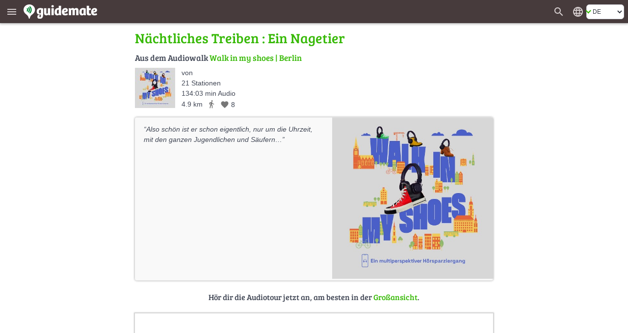

--- FILE ---
content_type: text/html; charset=UTF-8
request_url: https://de.guidemate.com/loadingTourPlaceholder
body_size: 979
content:
<!DOCTYPE html>
<html>
<head>
    <title>Lade die Guide-Vorschau...</title>
    <meta name="robots" content="noindex,follow">

    <link rel="shortcut icon" href="/assets/images/favicons/5ce3ec05b4ce058cd7e3cdf830627ab7-favicon.ico">
<link rel="icon" sizes="16x16 32x32 64x64" href="/assets/images/favicons/5ce3ec05b4ce058cd7e3cdf830627ab7-favicon.ico">
<link rel="icon" type="image/png" sizes="196x196" href="/assets/images/favicons/07300f452f2e177c3ce455fb22ddcfb5-favicon-192.png">
<link rel="icon" type="image/png" sizes="160x160" href="/assets/images/favicons/d94ecc609a31b48690a8ea5997a68039-favicon-160.png">
<link rel="icon" type="image/png" sizes="96x96" href="/assets/images/favicons/75204a222061773837ccd5addb349775-favicon-96.png">
<link rel="icon" type="image/png" sizes="64x64" href="/assets/images/favicons/8edd6bb4cfefe0df07d887d6356fef6f-favicon-64.png">
<link rel="icon" type="image/png" sizes="32x32" href="/assets/images/favicons/89e1a832d7f63c28a7203f0d04230f4c-favicon-32.png">
<link rel="icon" type="image/png" sizes="16x16" href="/assets/images/favicons/76dbac61f59080dabea1b554ec693870-favicon-16.png">

    <style type="text/css">
        @-webkit-keyframes spinAround {
          from {
            -webkit-transform: rotate(0deg);
                    transform: rotate(0deg);
          }
          to {
            -webkit-transform: rotate(359deg);
                    transform: rotate(359deg);
          }
        }
        @keyframes spinAround {
          from {
            -webkit-transform: rotate(0deg);
                    transform: rotate(0deg);
          }
          to {
            -webkit-transform: rotate(359deg);
                    transform: rotate(359deg);
          }
        }

        .loadingSpinner {
          -webkit-animation: spinAround 800ms infinite linear;
                  animation: spinAround 800ms infinite linear;
          border: 2px solid #d3d3d3;
          border-radius: 290486px;
          border-right-color: transparent;
          border-top-color: transparent;
          height: 1.5em;
          width: 1.5em;
          display: inline-block;
          margin-right: 0.8em;
          margin-left: 0.8em;
          vertical-align: middle;
          text-align: center;
        }

        body {
            background-color: #f9f9f9;
            margin: 0;
            padding: 0;
        }
        .loading {
            font-family: BlinkMacSystemFont, -apple-system, "Segoe UI", "Roboto", "Oxygen", "Ubuntu", "Cantarell", "Fira Sans", "Droid Sans", "Helvetica Neue", "Helvetica", "Arial", sans-serif;
            font-size: 15px;
            color: #555;
            display: flex;
            position: absolute;
            width: 100%;
            height: 100%;
            justify-content: center;
            align-items: center;
            overflow: hidden;
        }
    </style>
</head>
<body>

    <div class="loading">
        <div>
            <div style="text-align:center; margin-bottom: 1.5em;"><span class="loadingSpinner" /></div>
            <div>Lade die Guide-Vorschau...</div>
        </div>
    </div>

</body>
</html>

--- FILE ---
content_type: text/html; charset=UTF-8
request_url: https://de.guidemate.com/tourWidget/63ad8766dffee86ac9a9d5b2?embedUrl=https%3A%2F%2Fde.guidemate.com%2Fstation%2FNaechtliches-Treiben-Ein-Nagetier-640dcb66bb8fdb2ab9bd9dc7&selectedGuideLocale=de-DE&appVariant=guidemate&showOnlyFullScreenTeaser=true&station=640dcb66bb8fdb2ab9bd9dc7
body_size: 18113
content:
<!DOCTYPE html>
<html>
<head>
    <title>Walk in my shoes</title>
    <meta name="robots" content="noindex,follow">

    <link rel="shortcut icon" href="/assets/images/favicons/5ce3ec05b4ce058cd7e3cdf830627ab7-favicon.ico">
<link rel="icon" sizes="16x16 32x32 64x64" href="/assets/images/favicons/5ce3ec05b4ce058cd7e3cdf830627ab7-favicon.ico">
<link rel="icon" type="image/png" sizes="196x196" href="/assets/images/favicons/07300f452f2e177c3ce455fb22ddcfb5-favicon-192.png">
<link rel="icon" type="image/png" sizes="160x160" href="/assets/images/favicons/d94ecc609a31b48690a8ea5997a68039-favicon-160.png">
<link rel="icon" type="image/png" sizes="96x96" href="/assets/images/favicons/75204a222061773837ccd5addb349775-favicon-96.png">
<link rel="icon" type="image/png" sizes="64x64" href="/assets/images/favicons/8edd6bb4cfefe0df07d887d6356fef6f-favicon-64.png">
<link rel="icon" type="image/png" sizes="32x32" href="/assets/images/favicons/89e1a832d7f63c28a7203f0d04230f4c-favicon-32.png">
<link rel="icon" type="image/png" sizes="16x16" href="/assets/images/favicons/76dbac61f59080dabea1b554ec693870-favicon-16.png">

    <link href="/assets/frontend/a696170c04d46accefe45362c44c3d67-bulma.css" rel="stylesheet" type="text/css"></link>


    <style>
    :root {
        --primary-color: #36b905;
        --primary-color-dark: #258103;
        --dark-background: #473b3c;

        --bulma-primary: #36b905;
        --bulma-primary-h: 103.666664deg;
        --bulma-primary-s: 94.73685%;
        --bulma-primary-l: 37.2549%;

        --bulma-info-h: 103.666664deg;
        --bulma-info-s: 94.73685%;
        --bulma-info-l: 37.2549%;

        --bulma-link-h: 103.666664deg;
        --bulma-link-s: 94.73685%;
        --bulma-link-l: 37.2549%;

        --bulma-link-text: #36b905;

        --bulma-info-invert-l: 90%;
        --bulma-link-invert-l: 90%;

    }
</style>

    
<script type="text/javascript">
  // I18n-Messages that must be referenced in JS-Code
  // Messages can be added using Html(addJsMsgs())
  msgs = {};
  function msg(key) {
    var message = msgs[key];
    if (typeof message == 'undefined' || message == null) {
      return "UNRESOLVED KEY: " + key;
    }

    var args = arguments;

    if (args.length > 1) {
      return message.replace(/\{(\d+)\}/g, function() {
        return args[parseInt(arguments[1], 10) + 1];
      });
    } else {
      return message;
    }

  }
</script>

    <script src="/assets/frontend/736d5dbced3c7f06ee0e4bfbdbb402bc-tourWidget.js" type="text/javascript" ></script>
<link href="/assets/frontend/fa63e71dfda12aa8a2d45b2ee09f2ee1-tourWidget.css" rel="stylesheet" type="text/css"></link>



    
<script type="text/javascript">

    
        var data = {"tour":{"id":"63ad8766dffee86ac9a9d5b2","title":"Walk in my shoes","description":"<p>Wie viele Räume umfasst ein Ort?<br/>Der multiperspektive Audiowalk durch Berlin Friedenau erkundet den Stadtraum anhand der Geschichten der Menschen, die in ihm leben. Alteingesessene Anwohner:innen, eine Obdachlose, freiwillig Engagierte, Kinder und viele mehr teilen ein Stück ihres Weges und erzählen von ihrem ganz persönlichen Blick auf den Kiez.</p><p>Das Rechercheprojekt, welches im Rahmen des Programms Draußenstadt entwickelt wurde, lässt das Viertel vielstimmig erklingen. Aus diversen Interviews mit Menschen aus dem Viertel sind fiktionalisierte Hörspieltexte entstanden.</p><p>Die insgesamt 20 Hörstationen sind kostenfrei und jederzeit abrufbar. Da sie nicht aufeinander aufbauen, können Sie die Geschichten in beliebiger Reihenfolge hören. Für einen geschlossenen Rundgang empfiehlt sich jedoch die von uns vorgeschlagene Route. Bei Wegstrecken erfahren Sie innerhalb der Hörspieltracks, wo Sie langlaufen müssen.</p>","plainTextDescription":"Wie viele Räume umfasst ein Ort?\nDer multiperspektive Audiowalk durch Berlin Friedenau erkundet den Stadtraum anhand der Geschichten der Menschen, die in ihm leben. Alteingesessene Anwohner:innen, eine Obdachlose, freiwillig Engagierte, Kinder und viele mehr teilen ein Stück ihres Weges und erzählen von ihrem ganz persönlichen Blick auf den Kiez.\nDas Rechercheprojekt, welches im Rahmen des Programms Draußenstadt entwickelt wurde, lässt das Viertel vielstimmig erklingen. Aus diversen Interviews mit Menschen aus dem Viertel sind fiktionalisierte Hörspieltexte entstanden.\nDie insgesamt 20 Hörstationen sind kostenfrei und jederzeit abrufbar. Da sie nicht aufeinander aufbauen, können Sie die Geschichten in beliebiger Reihenfolge hören. Für einen geschlossenen Rundgang empfiehlt sich jedoch die von uns vorgeschlagene Route. Bei Wegstrecken erfahren Sie innerhalb der Hörspieltracks, wo Sie langlaufen müssen.\n","fullUrl":"https://guidemate.com/guide/Walk-in-my-shoes-63ad8766dffee86ac9a9d5b2","authorUsername":"philip.klose","authorId":"631b56e1373981294d34a1b6","created":"2022-12-29 12:26:14.544","createdReadable":"12/29/22","language":"de_DE","languageName":"Deutsch","languageTag":"de-DE","otherLanguages":[],"allLanguages":[{"code":"de_DE","languageTag":"de-DE","isCurrent":true,"detailsUrl":"https://de.guidemate.com/guides/63ad8766dffee86ac9a9d5b2?selectedGuideLocale=de-DE","widgetUrl":"https://de.guidemate.com/tourWidget/63ad8766dffee86ac9a9d5b2?selectedGuideLocale=de-DE&showTourDetails=true","displayName":"Deutsch"}],"city":"Berlin","countryCode":"DE","meansOfTransport":"WALK","presentationMode":"MapCentered","averageRating":0.0,"numberOfRatings":0,"numberOfLikes":8,"isLikedByUser":false,"bounds":{"lowerLeft":{"longitude":13.327735021274265,"latitude":52.46657424823212},"upperRight":{"longitude":13.341830658281282,"latitude":52.47582742201425}},"numberOfComments":0,"numberOfPoints":21,"lengthInMeters":4900,"pointsConnected":true,"withoutGeoLocation":false,"audioLengthInSeconds":8043,"stationFinishedAction":"ask","paidByUser":true,"tourDetailsUrl":"https://de.guidemate.com/guides/63ad8766dffee86ac9a9d5b2?selectedGuideLocale=de-DE","landingPageUrl":"https://guidemate.com/guide/Walk-in-my-shoes-63ad8766dffee86ac9a9d5b2","autoPlayOptions":{"skipOneStationAllowed":false,"leaveLinearModeOnReturn":false},"priceText":"gratis","authorFullName":"philip.klose","authorDetailsUrl":"/user/philip.klose","photo":{"quadraticD":{"url":"https://guidemate.s3.fr-par.scw.cloud/tours/images/63ad885cdffee86ac9a9d5c7_300x300q.jpg","width":300,"height":300,"sizeInBytes":24259},"quadraticM":{"url":"https://guidemate.s3.fr-par.scw.cloud/tours/images/63ad885cdffee86ac9a9d5c7_150x150q.jpg","width":150,"height":150,"sizeInBytes":9086},"w500":{"url":"https://guidemate.s3.fr-par.scw.cloud/tours/images/63ad885cdffee86ac9a9d5c7_500x500c.jpg","width":500,"height":500,"sizeInBytes":50447},"medium":{"url":"https://guidemate.s3.fr-par.scw.cloud/tours/images/63ad885cdffee86ac9a9d5c7_200x200.jpg","width":200,"height":200,"sizeInBytes":13401},"big":{"url":"https://guidemate.s3.fr-par.scw.cloud/tours/images/63ad885cdffee86ac9a9d5c7_1000x1000.jpg","width":1000,"height":1000,"sizeInBytes":129788}}},"tourPoints":[{"id":"640dc969bb8fdb2ab9bd9d73","tourId":"63ad8766dffee86ac9a9d5b2","title":"Zwischen Sesamriegeln eine heile Welt : Ein charmanter Kassierer","authorId":"631b56e1373981294d34a1b6","authorUsername":"philip.klose","location":{"longitude":13.336912867519203,"latitude":52.473101663223844},"connection":{"waypoints":[{"id":0,"location":{"longitude":13.335993157162193,"latitude":52.47239340962042},"manual":true},{"id":1,"location":{"longitude":13.335850659445668,"latitude":52.47224874009308},"manual":true},{"id":2,"location":{"longitude":13.335390902246871,"latitude":52.472081070973246},"manual":true}],"lengthInMeters":158},"description":"<p><em>&ldquo;Das ist irgendwie schön, der Gedanke: Hier werden weder die Dinge vergessen, die passieren, noch die Leute, die sich an sie erinnern. Die Zeit steht ein bisschen still.&rdquo;</em></p>","plainTextDescription":"Das ist irgendwie schön, der Gedanke: Hier werden weder die Dinge vergessen, die passieren, noch die Leute, die sich an sie erinnern. Die Zeit steht ein bisschen still.\n","shortDescription":"Das ist irgendwie schön, der Gedanke: Hier werden weder die Dinge vergessen, die passieren, noch die Leute, die sich an sie erinnern. Die Zeit steh...","positionInTour":0,"numberOfViews":93,"numberOfComments":0,"contentType":"audio","tourRating":0.0,"tourTitle":"Walk in my shoes","audioComments":[],"mustBePaid":false,"paidByUser":true,"extras":{"asList":[]},"audioLengthInSeconds":480,"audioFile":{"url":"https://guidemate.s3.fr-par.scw.cloud/tourPoints/audio/6421c1e8680be50fcffa1a20-slo9h4LWzRfQWr8.mp3","lengthInSeconds":480,"sizeInBytes":19211515},"photo":{"quadraticM":{"url":"https://guidemate.s3.fr-par.scw.cloud/tourPoints/images/640dd9938e4f710f464aeaf8_150x150q.jpg","width":150,"height":150,"sizeInBytes":9086},"w500":{"url":"https://guidemate.s3.fr-par.scw.cloud/tourPoints/images/640dd9938e4f710f464aeaf8_500x500c.jpg","width":500,"height":500,"sizeInBytes":50447},"medium":{"url":"https://guidemate.s3.fr-par.scw.cloud/tourPoints/images/640dd9938e4f710f464aeaf8_200x200.jpg","width":200,"height":200,"sizeInBytes":13401},"big":{"url":"https://guidemate.s3.fr-par.scw.cloud/tourPoints/images/640dd9938e4f710f464aeaf8_1000x1000.jpg","width":1000,"height":1000,"sizeInBytes":129788}}},{"id":"640dc98c8e4f710f464ae8cd","tourId":"63ad8766dffee86ac9a9d5b2","title":"Verstecken spielen : Ein Kind und ein Platz","authorId":"631b56e1373981294d34a1b6","authorUsername":"philip.klose","location":{"longitude":13.335370717949417,"latitude":52.472056557643214},"connection":{"waypoints":[],"lengthInMeters":33},"description":"<p><em>&ldquo;Mama, sagt, wir müssen noch warten. Ich hoffe, wir dürfen bleiben.&rdquo;</em></p>","plainTextDescription":"Mama, sagt, wir müssen noch warten. Ich hoffe, wir dürfen bleiben.\n","shortDescription":"Mama, sagt, wir müssen noch warten. Ich hoffe, wir dürfen bleiben.","positionInTour":1,"numberOfViews":37,"numberOfComments":0,"contentType":"audio","tourRating":0.0,"tourTitle":"Walk in my shoes","audioComments":[],"mustBePaid":false,"paidByUser":true,"extras":{"asList":[]},"audioLengthInSeconds":362,"audioFile":{"url":"https://guidemate.s3.fr-par.scw.cloud/tourPoints/audio/6421c202680be50fcffa1a22-N2gGWitIn101emS.mp3","lengthInSeconds":362,"sizeInBytes":14512680},"photo":{"quadraticM":{"url":"https://guidemate.s3.fr-par.scw.cloud/tourPoints/images/640dd9b98e4f710f464aeb00_150x150q.jpg","width":150,"height":150,"sizeInBytes":9086},"w500":{"url":"https://guidemate.s3.fr-par.scw.cloud/tourPoints/images/640dd9b98e4f710f464aeb00_500x500c.jpg","width":500,"height":500,"sizeInBytes":50447},"medium":{"url":"https://guidemate.s3.fr-par.scw.cloud/tourPoints/images/640dd9b98e4f710f464aeb00_200x200.jpg","width":200,"height":200,"sizeInBytes":13401},"big":{"url":"https://guidemate.s3.fr-par.scw.cloud/tourPoints/images/640dd9b98e4f710f464aeb00_1000x1000.jpg","width":1000,"height":1000,"sizeInBytes":129788}}},{"id":"640dcb24bb8fdb2ab9bd9dbd","tourId":"63ad8766dffee86ac9a9d5b2","title":"Bevor der Markt erwacht : Eine Käseverkäuferin","authorId":"631b56e1373981294d34a1b6","authorUsername":"philip.klose","location":{"longitude":13.335441427658026,"latitude":52.47235396335785},"connection":{"waypoints":[{"id":1,"location":{"longitude":13.335476732060044,"latitude":52.472210416331166},"manual":true},{"id":0,"location":{"longitude":13.335592807673493,"latitude":52.472115485681485},"manual":true}],"lengthInMeters":45},"description":"<p><em>&ldquo;Ich sag mal der soziale Austausch gehört auch immer dazu, ist ja schön. Und grad jetzt während Corona als noch alles dicht war, geselliges Beisammensein gabs in der Schlange auf dem Berliner Wochenmarkt.&rdquo;</em></p>","plainTextDescription":"Ich sag mal der soziale Austausch gehört auch immer dazu, ist ja schön. Und grad jetzt während Corona als noch alles dicht war, geselliges Beisammensein gabs in der Schlange auf dem Berliner Wochenmarkt.\n","shortDescription":"Ich sag mal der soziale Austausch gehört auch immer dazu, ist ja schön. Und grad jetzt während Corona als noch alles dicht war, geselliges Beisamme...","positionInTour":2,"numberOfViews":34,"numberOfComments":0,"contentType":"audio","tourRating":0.0,"tourTitle":"Walk in my shoes","audioComments":[],"mustBePaid":false,"paidByUser":true,"extras":{"asList":[]},"audioLengthInSeconds":340,"audioFile":{"url":"https://guidemate.s3.fr-par.scw.cloud/tourPoints/audio/6421c21d8e4f710f464c776f-lW51he0AeD89Rzv.mp3","lengthInSeconds":340,"sizeInBytes":13607801},"photo":{"quadraticM":{"url":"https://guidemate.s3.fr-par.scw.cloud/tourPoints/images/640dda4c8e4f710f464aeb1a_150x150q.jpg","width":150,"height":150,"sizeInBytes":9086},"w500":{"url":"https://guidemate.s3.fr-par.scw.cloud/tourPoints/images/640dda4c8e4f710f464aeb1a_500x500c.jpg","width":500,"height":500,"sizeInBytes":50447},"medium":{"url":"https://guidemate.s3.fr-par.scw.cloud/tourPoints/images/640dda4c8e4f710f464aeb1a_200x200.jpg","width":200,"height":200,"sizeInBytes":13401},"big":{"url":"https://guidemate.s3.fr-par.scw.cloud/tourPoints/images/640dda4c8e4f710f464aeb1a_1000x1000.jpg","width":1000,"height":1000,"sizeInBytes":129788}}},{"id":"640dcb66bb8fdb2ab9bd9dc7","tourId":"63ad8766dffee86ac9a9d5b2","title":"Nächtliches Treiben : Ein Nagetier","authorId":"631b56e1373981294d34a1b6","authorUsername":"philip.klose","location":{"longitude":13.335635623999025,"latitude":52.47197088736681},"connection":{"waypoints":[{"id":1,"location":{"longitude":13.335216523700126,"latitude":52.471991098677506},"manual":true},{"id":2,"location":{"longitude":13.33520105512713,"latitude":52.47207755615267},"manual":true},{"id":3,"location":{"longitude":13.335237975048216,"latitude":52.47215252174195},"manual":true},{"id":0,"location":{"longitude":13.335231259329476,"latitude":52.47216200792502},"manual":true}],"lengthInMeters":49},"description":"<p><em>&ldquo;Also schön ist er schon eigentlich, nur um die Uhrzeit, mit den ganzen Jugendlichen und Säufern…&rdquo;</em></p>","plainTextDescription":"Also schön ist er schon eigentlich, nur um die Uhrzeit, mit den ganzen Jugendlichen und Säufern…\n","shortDescription":"Also schön ist er schon eigentlich, nur um die Uhrzeit, mit den ganzen Jugendlichen und Säufern…","positionInTour":3,"numberOfViews":27,"numberOfComments":0,"contentType":"audio","tourRating":0.0,"tourTitle":"Walk in my shoes","audioComments":[],"mustBePaid":false,"paidByUser":true,"extras":{"asList":[]},"audioLengthInSeconds":214,"audioFile":{"url":"https://guidemate.s3.fr-par.scw.cloud/tourPoints/audio/6421c2338e4f710f464c7771-xlc4811aQR6g0en.mp3","lengthInSeconds":214,"sizeInBytes":8583927},"photo":{"quadraticM":{"url":"https://guidemate.s3.fr-par.scw.cloud/tourPoints/images/640ddb0fbb8fdb2ab9bd9fff_150x150q.jpg","width":150,"height":150,"sizeInBytes":9086},"w500":{"url":"https://guidemate.s3.fr-par.scw.cloud/tourPoints/images/640ddb0fbb8fdb2ab9bd9fff_500x500c.jpg","width":500,"height":500,"sizeInBytes":50447},"medium":{"url":"https://guidemate.s3.fr-par.scw.cloud/tourPoints/images/640ddb0fbb8fdb2ab9bd9fff_200x200.jpg","width":200,"height":200,"sizeInBytes":13401},"big":{"url":"https://guidemate.s3.fr-par.scw.cloud/tourPoints/images/640ddb0fbb8fdb2ab9bd9fff_1000x1000.jpg","width":1000,"height":1000,"sizeInBytes":129788}}},{"id":"640dcc0c8e4f710f464ae935","tourId":"63ad8766dffee86ac9a9d5b2","title":"Das Wandeln im Wandel : Ein philosophischer Spaziergänger","authorId":"631b56e1373981294d34a1b6","authorUsername":"philip.klose","location":{"longitude":13.33521780650841,"latitude":52.472161983876646},"connection":{"waypoints":[{"id":0,"location":{"longitude":13.335153124640755,"latitude":52.47240394810396},"manual":true},{"id":1,"location":{"longitude":13.332583266942464,"latitude":52.4724226662658},"manual":true},{"id":2,"location":{"longitude":13.332564327639176,"latitude":52.47178333589517},"manual":true},{"id":7,"location":{"longitude":13.33246691600155,"latitude":52.47176998473117},"manual":true},{"id":3,"location":{"longitude":13.332379245529523,"latitude":52.47174476585403},"manual":true},{"id":4,"location":{"longitude":13.33229401034697,"latitude":52.47169136112561},"manual":true},{"id":5,"location":{"longitude":13.332213645747942,"latitude":52.4716290555273},"manual":true},{"id":6,"location":{"longitude":13.332203904583906,"latitude":52.47156378290103},"manual":true},{"id":8,"location":{"longitude":13.329693389022793,"latitude":52.47158271292838},"manual":true},{"id":9,"location":{"longitude":13.329203895549597,"latitude":52.471646502059485},"manual":true},{"id":10,"location":{"longitude":13.328785025512815,"latitude":52.47155601047419},"manual":true},{"id":11,"location":{"longitude":13.328340069022886,"latitude":52.471423012202905},"manual":true},{"id":12,"location":{"longitude":13.328259704423829,"latitude":52.47134735493205},"manual":true},{"id":13,"location":{"longitude":13.32805513998747,"latitude":52.471172304277246},"manual":true}],"lengthInMeters":635},"description":"<p><em>&ldquo;Wissen Sie, jetzt langsam ziehen hier ja immer mehr Leute zu, nach Friedenau, das merkt man Stück für Stück, dass es enger wird, an der Supermarktkasse, im Bus, in den Parks… Das kann eigentlich nicht gutgehen, diese Entwicklung, langfristig, wenn Sie mich fragen.&rdquo;</em></p>","plainTextDescription":"Wissen Sie, jetzt langsam ziehen hier ja immer mehr Leute zu, nach Friedenau, das merkt man Stück für Stück, dass es enger wird, an der Supermarktkasse, im Bus, in den Parks… Das kann eigentlich nicht gutgehen, diese Entwicklung, langfristig, wenn Sie mich fragen.\n","shortDescription":"Wissen Sie, jetzt langsam ziehen hier ja immer mehr Leute zu, nach Friedenau, das merkt man Stück für Stück, dass es enger wird, an der Supermarktk...","positionInTour":4,"numberOfViews":23,"numberOfComments":0,"contentType":"audio","tourRating":0.0,"tourTitle":"Walk in my shoes","audioComments":[],"mustBePaid":false,"paidByUser":true,"extras":{"asList":[]},"audioLengthInSeconds":524,"audioFile":{"url":"https://guidemate.s3.fr-par.scw.cloud/tourPoints/audio/6421c249680be50fcffa1a2c-26Gu9ElrXEOXCXY.mp3","lengthInSeconds":524,"sizeInBytes":20983738},"photo":{"quadraticM":{"url":"https://guidemate.s3.fr-par.scw.cloud/tourPoints/images/640ddc0bbb8fdb2ab9bda026_150x150q.jpg","width":150,"height":150,"sizeInBytes":9086},"w500":{"url":"https://guidemate.s3.fr-par.scw.cloud/tourPoints/images/640ddc0bbb8fdb2ab9bda026_500x500c.jpg","width":500,"height":500,"sizeInBytes":50447},"medium":{"url":"https://guidemate.s3.fr-par.scw.cloud/tourPoints/images/640ddc0bbb8fdb2ab9bda026_200x200.jpg","width":200,"height":200,"sizeInBytes":13401},"big":{"url":"https://guidemate.s3.fr-par.scw.cloud/tourPoints/images/640ddc0bbb8fdb2ab9bda026_1000x1000.jpg","width":1000,"height":1000,"sizeInBytes":129788}}},{"id":"640dcc358e4f710f464ae93f","tourId":"63ad8766dffee86ac9a9d5b2","title":"Warmer Kaffee in kalter Nacht : Ein Ehrenamtlicher","authorId":"631b56e1373981294d34a1b6","authorUsername":"philip.klose","location":{"longitude":13.327735021274265,"latitude":52.47110276101483},"connection":{"waypoints":[{"id":0,"location":{"longitude":13.327671,"latitude":52.471108},"manual":false},{"id":1,"location":{"longitude":13.327775,"latitude":52.471177},"manual":false},{"id":2,"location":{"longitude":13.327888,"latitude":52.47126},"manual":false},{"id":3,"location":{"longitude":13.328009,"latitude":52.47133},"manual":false},{"id":4,"location":{"longitude":13.327875,"latitude":52.471421},"manual":false},{"id":5,"location":{"longitude":13.327807,"latitude":52.471458},"manual":false},{"id":6,"location":{"longitude":13.327775,"latitude":52.471517},"manual":false},{"id":7,"location":{"longitude":13.327829,"latitude":52.471576},"manual":false},{"id":8,"location":{"longitude":13.327865,"latitude":52.471637},"manual":false},{"id":9,"location":{"longitude":13.327939,"latitude":52.471637},"manual":false},{"id":10,"location":{"longitude":13.327979,"latitude":52.471637},"manual":false},{"id":11,"location":{"longitude":13.327983,"latitude":52.471943},"manual":false},{"id":12,"location":{"longitude":13.327985,"latitude":52.472044},"manual":false},{"id":13,"location":{"longitude":13.327985,"latitude":52.472073},"manual":false},{"id":14,"location":{"longitude":13.327989,"latitude":52.472326},"manual":false},{"id":15,"location":{"longitude":13.32799,"latitude":52.472388},"manual":false},{"id":16,"location":{"longitude":13.32799,"latitude":52.472414},"manual":false},{"id":17,"location":{"longitude":13.328165,"latitude":52.472415},"manual":false},{"id":18,"location":{"longitude":13.328163,"latitude":52.472509},"manual":false},{"id":19,"location":{"longitude":13.328176,"latitude":52.472788},"manual":false}],"lengthInMeters":226},"description":"<p><em>&ldquo;Hab damit letztes Jahr angefangen, im Herbst. Hab mir irgendwann gedacht: Ich möchte nicht, dass hier jemand auf der Straße erfriert. Ganz einfacher Gedanke eigentlich.&rdquo;</em></p>","plainTextDescription":"Hab damit letztes Jahr angefangen, im Herbst. Hab mir irgendwann gedacht: Ich möchte nicht, dass hier jemand auf der Straße erfriert. Ganz einfacher Gedanke eigentlich.\n","shortDescription":"Hab damit letztes Jahr angefangen, im Herbst. Hab mir irgendwann gedacht: Ich möchte nicht, dass hier jemand auf der Straße erfriert. Ganz einfache...","positionInTour":5,"numberOfViews":18,"numberOfComments":0,"contentType":"audio","tourRating":0.0,"tourTitle":"Walk in my shoes","audioComments":[],"mustBePaid":false,"paidByUser":true,"extras":{"asList":[]},"audioLengthInSeconds":390,"audioFile":{"url":"https://guidemate.s3.fr-par.scw.cloud/tourPoints/audio/6421c2618e4f710f464c7776-dKP2iCPx5G3dWEX.mp3","lengthInSeconds":390,"sizeInBytes":15606609},"photo":{"quadraticM":{"url":"https://guidemate.s3.fr-par.scw.cloud/tourPoints/images/640ddcba8e4f710f464aeb85_150x150q.jpg","width":150,"height":150,"sizeInBytes":9086},"w500":{"url":"https://guidemate.s3.fr-par.scw.cloud/tourPoints/images/640ddcba8e4f710f464aeb85_500x500c.jpg","width":500,"height":500,"sizeInBytes":50447},"medium":{"url":"https://guidemate.s3.fr-par.scw.cloud/tourPoints/images/640ddcba8e4f710f464aeb85_200x200.jpg","width":200,"height":200,"sizeInBytes":13401},"big":{"url":"https://guidemate.s3.fr-par.scw.cloud/tourPoints/images/640ddcba8e4f710f464aeb85_1000x1000.jpg","width":1000,"height":1000,"sizeInBytes":129788}}},{"id":"640dcd888e4f710f464ae96d","tourId":"63ad8766dffee86ac9a9d5b2","title":"Auf Spurensuche : Jugendliche Detektive","authorId":"631b56e1373981294d34a1b6","authorUsername":"philip.klose","location":{"longitude":13.328179660101227,"latitude":52.47278809120226},"connection":{"waypoints":[{"id":1,"location":{"longitude":13.328177302995897,"latitude":52.47219841861212},"manual":true},{"id":2,"location":{"longitude":13.328075020777703,"latitude":52.47218506757358},"manual":true},{"id":5,"location":{"longitude":13.328403785051336,"latitude":52.472321544664},"manual":true},{"id":6,"location":{"longitude":13.328028323016042,"latitude":52.472518062007396},"manual":true},{"id":7,"location":{"longitude":13.328150087562278,"latitude":52.472518062007396},"manual":true},{"id":8,"location":{"longitude":13.328098945512409,"latitude":52.472813264925804},"manual":true}],"lengthInMeters":196},"description":"<p><em>&ldquo;Und da kam uns mit einem Schlag die Idee, wie wir den Schweinehund aufs Korn nehmen können.&rdquo;</em></p>","plainTextDescription":"Und da kam uns mit einem Schlag die Idee, wie wir den Schweinehund aufs Korn nehmen können.\n","shortDescription":"Und da kam uns mit einem Schlag die Idee, wie wir den Schweinehund aufs Korn nehmen können.","positionInTour":6,"numberOfViews":22,"numberOfComments":0,"contentType":"audio","tourRating":0.0,"tourTitle":"Walk in my shoes","audioComments":[],"mustBePaid":false,"paidByUser":true,"extras":{"asList":[]},"audioLengthInSeconds":755,"audioFile":{"url":"https://guidemate.s3.fr-par.scw.cloud/tourPoints/audio/6421c279680be50fcffa1a30-K6umbqpnTCkx20L.mp3","lengthInSeconds":755,"sizeInBytes":30217500},"photo":{"quadraticM":{"url":"https://guidemate.s3.fr-par.scw.cloud/tourPoints/images/640ddd00bb8fdb2ab9bda054_150x150q.jpg","width":150,"height":150,"sizeInBytes":9086},"w500":{"url":"https://guidemate.s3.fr-par.scw.cloud/tourPoints/images/640ddd00bb8fdb2ab9bda054_500x500c.jpg","width":500,"height":500,"sizeInBytes":50447},"medium":{"url":"https://guidemate.s3.fr-par.scw.cloud/tourPoints/images/640ddd00bb8fdb2ab9bda054_200x200.jpg","width":200,"height":200,"sizeInBytes":13401},"big":{"url":"https://guidemate.s3.fr-par.scw.cloud/tourPoints/images/640ddd00bb8fdb2ab9bda054_1000x1000.jpg","width":1000,"height":1000,"sizeInBytes":129788}}},{"id":"640dd053bb8fdb2ab9bd9e66","tourId":"63ad8766dffee86ac9a9d5b2","title":"Idyllischer Arbeitsweg : Ein Verkäufer","authorId":"631b56e1373981294d34a1b6","authorUsername":"philip.klose","location":{"longitude":13.32825057148915,"latitude":52.47297953325662},"connection":{"waypoints":[{"id":4,"location":{"longitude":13.328273314189175,"latitude":52.47330834590477},"manual":true},{"id":3,"location":{"longitude":13.328747109499403,"latitude":52.4733130386424},"manual":true},{"id":1,"location":{"longitude":13.332323960598387,"latitude":52.475360092687424},"manual":true},{"id":2,"location":{"longitude":13.33282086787483,"latitude":52.47534836138763},"manual":true},{"id":0,"location":{"longitude":13.33331392315668,"latitude":52.475458635480834},"manual":true}],"lengthInMeters":512},"description":"<p><em>&ldquo;Es fehlt nur so ein bisschen das Außergewöhnliche, vielleicht auch das Schmutzige, was einen Kiez ausmacht&hellip; Wobei diese Kombination aus Stadt und dann wieder nicht Stadt, das ist schon ein einmaliges Gefühl.&rdquo;</em></p>","plainTextDescription":"Es fehlt nur so ein bisschen das Außergewöhnliche, vielleicht auch das Schmutzige, was einen Kiez ausmacht… Wobei diese Kombination aus Stadt und dann wieder nicht Stadt, das ist schon ein einmaliges Gefühl.\n","shortDescription":"Es fehlt nur so ein bisschen das Außergewöhnliche, vielleicht auch das Schmutzige, was einen Kiez ausmacht… Wobei diese Kombination aus Stadt und d...","positionInTour":7,"numberOfViews":15,"numberOfComments":0,"contentType":"audio","tourRating":0.0,"tourTitle":"Walk in my shoes","audioComments":[],"mustBePaid":false,"paidByUser":true,"extras":{"asList":[]},"audioLengthInSeconds":353,"audioFile":{"url":"https://guidemate.s3.fr-par.scw.cloud/tourPoints/audio/6421c2968e4f710f464c777a-IBwBBDk0C3QTxy3.mp3","lengthInSeconds":353,"sizeInBytes":14140709},"photo":{"quadraticM":{"url":"https://guidemate.s3.fr-par.scw.cloud/tourPoints/images/640dddf38e4f710f464aebb0_150x150q.jpg","width":150,"height":150,"sizeInBytes":9086},"w500":{"url":"https://guidemate.s3.fr-par.scw.cloud/tourPoints/images/640dddf38e4f710f464aebb0_500x500c.jpg","width":500,"height":500,"sizeInBytes":50447},"medium":{"url":"https://guidemate.s3.fr-par.scw.cloud/tourPoints/images/640dddf38e4f710f464aebb0_200x200.jpg","width":200,"height":200,"sizeInBytes":13401},"big":{"url":"https://guidemate.s3.fr-par.scw.cloud/tourPoints/images/640dddf38e4f710f464aebb0_1000x1000.jpg","width":1000,"height":1000,"sizeInBytes":129788}}},{"id":"640dd0a9bb8fdb2ab9bd9e6f","tourId":"63ad8766dffee86ac9a9d5b2","title":"Weit weg von zu Hause : Eine Frau, die Münzen zählt","authorId":"631b56e1373981294d34a1b6","authorUsername":"philip.klose","location":{"longitude":13.33332121885158,"latitude":52.47582742201425},"connection":{"waypoints":[{"id":0,"location":{"longitude":13.333346891573115,"latitude":52.47563435990557},"manual":true},{"id":1,"location":{"longitude":13.333317743202372,"latitude":52.47553138521229},"manual":true},{"id":2,"location":{"longitude":13.334028963460497,"latitude":52.47566631752025},"manual":true},{"id":3,"location":{"longitude":13.33348097408134,"latitude":52.47590067264977},"manual":true},{"id":4,"location":{"longitude":13.333413932827227,"latitude":52.475797698579726},"manual":true},{"id":5,"location":{"longitude":13.333457655384194,"latitude":52.47599654484287},"manual":true},{"id":6,"location":{"longitude":13.33395317769552,"latitude":52.475975239929284},"manual":true},{"id":7,"location":{"longitude":13.334541974795258,"latitude":52.4758580627188},"manual":true},{"id":8,"location":{"longitude":13.33486843655308,"latitude":52.47587226603372},"manual":true},{"id":9,"location":{"longitude":13.334990859712292,"latitude":52.47578704607608},"manual":true},{"id":10,"location":{"longitude":13.335017093246677,"latitude":52.475701825953365},"manual":true}],"lengthInMeters":292},"description":"<p><em>&ldquo;Jetzt ist die Baustelle fertig, das Haus steht wie von Zauberhand. Niemand, der es gebaut hat, niemand, der bezahlt werden müsste.&rdquo;</em></p>","plainTextDescription":"Jetzt ist die Baustelle fertig, das Haus steht wie von Zauberhand. Niemand, der es gebaut hat, niemand, der bezahlt werden müsste.\n","shortDescription":"Jetzt ist die Baustelle fertig, das Haus steht wie von Zauberhand. Niemand, der es gebaut hat, niemand, der bezahlt werden müsste.","positionInTour":8,"numberOfViews":18,"numberOfComments":0,"contentType":"audio","tourRating":0.0,"tourTitle":"Walk in my shoes","audioComments":[],"mustBePaid":false,"paidByUser":true,"extras":{"asList":[]},"audioLengthInSeconds":630,"audioFile":{"url":"https://guidemate.s3.fr-par.scw.cloud/tourPoints/audio/6421c2ad680be50fcffa1a34-5dOAKWqusqr7mMy.mp3","lengthInSeconds":630,"sizeInBytes":25205134},"photo":{"quadraticM":{"url":"https://guidemate.s3.fr-par.scw.cloud/tourPoints/images/640dde888e4f710f464aebc5_150x150q.jpg","width":150,"height":150,"sizeInBytes":9086},"w500":{"url":"https://guidemate.s3.fr-par.scw.cloud/tourPoints/images/640dde888e4f710f464aebc5_500x500c.jpg","width":500,"height":500,"sizeInBytes":50447},"medium":{"url":"https://guidemate.s3.fr-par.scw.cloud/tourPoints/images/640dde888e4f710f464aebc5_200x200.jpg","width":200,"height":200,"sizeInBytes":13401},"big":{"url":"https://guidemate.s3.fr-par.scw.cloud/tourPoints/images/640dde888e4f710f464aebc5_1000x1000.jpg","width":1000,"height":1000,"sizeInBytes":129788}}},{"id":"640dd0d98e4f710f464ae9d1","tourId":"63ad8766dffee86ac9a9d5b2","title":"Einen doppelten Latte Macchiato bitte : Eine Frau mit Zeit","authorId":"631b56e1373981294d34a1b6","authorUsername":"philip.klose","location":{"longitude":13.335129666563091,"latitude":52.47571674436256},"connection":{"waypoints":[],"lengthInMeters":25},"description":"<p><em>&ldquo;Es fühlt sich im Vergleich zum Rest von Berlin manchmal wie eine kleine, heile Welt an.&rdquo;</em></p>","plainTextDescription":"Es fühlt sich im Vergleich zum Rest von Berlin manchmal wie eine kleine, heile Welt an.\n","shortDescription":"Es fühlt sich im Vergleich zum Rest von Berlin manchmal wie eine kleine, heile Welt an.","positionInTour":9,"numberOfViews":16,"numberOfComments":0,"contentType":"audio","tourRating":0.0,"tourTitle":"Walk in my shoes","audioComments":[],"mustBePaid":false,"paidByUser":true,"extras":{"asList":[]},"audioLengthInSeconds":341,"audioFile":{"url":"https://guidemate.s3.fr-par.scw.cloud/tourPoints/audio/6421c2c18e4f710f464c777e-kfNzppbcdNhXj4J.mp3","lengthInSeconds":341,"sizeInBytes":13654749},"photo":{"quadraticM":{"url":"https://guidemate.s3.fr-par.scw.cloud/tourPoints/images/640ddf56bb8fdb2ab9bda08f_150x150q.jpg","width":150,"height":150,"sizeInBytes":9086},"w500":{"url":"https://guidemate.s3.fr-par.scw.cloud/tourPoints/images/640ddf56bb8fdb2ab9bda08f_500x500c.jpg","width":500,"height":500,"sizeInBytes":50447},"medium":{"url":"https://guidemate.s3.fr-par.scw.cloud/tourPoints/images/640ddf56bb8fdb2ab9bda08f_200x200.jpg","width":200,"height":200,"sizeInBytes":13401},"big":{"url":"https://guidemate.s3.fr-par.scw.cloud/tourPoints/images/640ddf56bb8fdb2ab9bda08f_1000x1000.jpg","width":1000,"height":1000,"sizeInBytes":129788}}},{"id":"640dd0f3bb8fdb2ab9bd9e85","tourId":"63ad8766dffee86ac9a9d5b2","title":"Nächtliche Gedanken : Eine junge Frau auf dem Heimweg","authorId":"631b56e1373981294d34a1b6","authorUsername":"philip.klose","location":{"longitude":13.3354395835633,"latitude":52.475596618022365},"connection":{"waypoints":[{"id":0,"location":{"longitude":13.335425,"latitude":52.475604},"manual":false},{"id":1,"location":{"longitude":13.337422,"latitude":52.475579},"manual":false},{"id":2,"location":{"longitude":13.337437,"latitude":52.475579},"manual":false},{"id":3,"location":{"longitude":13.337452,"latitude":52.475579},"manual":false},{"id":4,"location":{"longitude":13.337514,"latitude":52.475579},"manual":false},{"id":5,"location":{"longitude":13.337568,"latitude":52.475578},"manual":false},{"id":6,"location":{"longitude":13.33758,"latitude":52.475578},"manual":false},{"id":7,"location":{"longitude":13.337598,"latitude":52.475578},"manual":false},{"id":8,"location":{"longitude":13.339795,"latitude":52.475554},"manual":false},{"id":9,"location":{"longitude":13.339851,"latitude":52.475553},"manual":false},{"id":10,"location":{"longitude":13.339904,"latitude":52.475531},"manual":false},{"id":11,"location":{"longitude":13.339889,"latitude":52.475519},"manual":false},{"id":12,"location":{"longitude":13.339942,"latitude":52.475501},"manual":false},{"id":13,"location":{"longitude":13.339999,"latitude":52.475481},"manual":false},{"id":14,"location":{"longitude":13.34006,"latitude":52.475461},"manual":false},{"id":15,"location":{"longitude":13.340116,"latitude":52.475442},"manual":false},{"id":16,"location":{"longitude":13.340174,"latitude":52.475422},"manual":false},{"id":17,"location":{"longitude":13.340239,"latitude":52.475399},"manual":false},{"id":18,"location":{"longitude":13.340287,"latitude":52.475379},"manual":false},{"id":19,"location":{"longitude":13.340399,"latitude":52.475331},"manual":false}],"lengthInMeters":347},"description":"<p><em>&ldquo;Dabei fühle ich mich dann wie außerhalb von der Welt, falls du verstehst, was ich meine; bin hier draußen im Dunkeln, unbemerkt durch die Menschen dort drinnen, irgendwie abgeschottet.&rdquo;</em></p>","plainTextDescription":"Dabei fühle ich mich dann wie außerhalb von der Welt, falls du verstehst, was ich meine; bin hier draußen im Dunkeln, unbemerkt durch die Menschen dort drinnen, irgendwie abgeschottet.\n","shortDescription":"Dabei fühle ich mich dann wie außerhalb von der Welt, falls du verstehst, was ich meine; bin hier draußen im Dunkeln, unbemerkt durch die Menschen ...","positionInTour":10,"numberOfViews":26,"numberOfComments":0,"contentType":"audio","tourRating":0.0,"tourTitle":"Walk in my shoes","audioComments":[],"mustBePaid":false,"paidByUser":true,"extras":{"asList":[]},"audioLengthInSeconds":451,"audioFile":{"url":"https://guidemate.s3.fr-par.scw.cloud/tourPoints/audio/6421c2e9680be50fcffa1a42-2wC8akZ5EaI278h.mp3","lengthInSeconds":451,"sizeInBytes":18059073},"photo":{"quadraticM":{"url":"https://guidemate.s3.fr-par.scw.cloud/tourPoints/images/640f5dbabb8fdb2ab9be39c2_150x150q.jpg","width":150,"height":150,"sizeInBytes":9086},"w500":{"url":"https://guidemate.s3.fr-par.scw.cloud/tourPoints/images/640f5dbabb8fdb2ab9be39c2_500x500c.jpg","width":500,"height":500,"sizeInBytes":50447},"medium":{"url":"https://guidemate.s3.fr-par.scw.cloud/tourPoints/images/640f5dbabb8fdb2ab9be39c2_200x200.jpg","width":200,"height":200,"sizeInBytes":13401},"big":{"url":"https://guidemate.s3.fr-par.scw.cloud/tourPoints/images/640f5dbabb8fdb2ab9be39c2_1000x1000.jpg","width":1000,"height":1000,"sizeInBytes":129788}}},{"id":"640dd110bb8fdb2ab9bd9e8c","tourId":"63ad8766dffee86ac9a9d5b2","title":"Finden spielen : Ein Kitakind","authorId":"631b56e1373981294d34a1b6","authorUsername":"philip.klose","location":{"longitude":13.340396698748322,"latitude":52.475328252072785},"connection":{"waypoints":[{"id":0,"location":{"longitude":13.34039035141086,"latitude":52.47520525081643},"manual":true},{"id":1,"location":{"longitude":13.340381607330727,"latitude":52.47473830807863},"manual":true},{"id":2,"location":{"longitude":13.34057981625486,"latitude":52.47475606267349},"manual":true},{"id":3,"location":{"longitude":13.341034530846457,"latitude":52.4747738172606},"manual":true},{"id":4,"location":{"longitude":13.341121975960448,"latitude":52.47471877801652},"manual":true},{"id":5,"location":{"longitude":13.341518393809622,"latitude":52.474731206239},"manual":true},{"id":6,"location":{"longitude":13.341827366544862,"latitude":52.47474185899827},"manual":true}],"lengthInMeters":178},"description":"<p><em>&ldquo;Das sieht alles ganz anders aus, wenn man kein Lulatsch ist. Dann ist alles viel größer.&rdquo;</em></p>","plainTextDescription":"Das sieht alles ganz anders aus, wenn man kein Lulatsch ist. Dann ist alles viel größer.\n","shortDescription":"Das sieht alles ganz anders aus, wenn man kein Lulatsch ist. Dann ist alles viel größer.","positionInTour":11,"numberOfViews":10,"numberOfComments":0,"contentType":"audio","tourRating":0.0,"tourTitle":"Walk in my shoes","audioComments":[],"mustBePaid":false,"paidByUser":true,"extras":{"asList":[]},"audioLengthInSeconds":337,"audioFile":{"url":"https://guidemate.s3.fr-par.scw.cloud/tourPoints/audio/6421c2fc680be50fcffa1a48-whdofwuUgOvl7fH.mp3","lengthInSeconds":337,"sizeInBytes":13510621},"photo":{"quadraticM":{"url":"https://guidemate.s3.fr-par.scw.cloud/tourPoints/images/640f5f36bb8fdb2ab9be39ce_150x150q.jpg","width":150,"height":150,"sizeInBytes":9086},"w500":{"url":"https://guidemate.s3.fr-par.scw.cloud/tourPoints/images/640f5f36bb8fdb2ab9be39ce_500x500c.jpg","width":500,"height":500,"sizeInBytes":50447},"medium":{"url":"https://guidemate.s3.fr-par.scw.cloud/tourPoints/images/640f5f36bb8fdb2ab9be39ce_200x200.jpg","width":200,"height":200,"sizeInBytes":13401},"big":{"url":"https://guidemate.s3.fr-par.scw.cloud/tourPoints/images/640f5f36bb8fdb2ab9be39ce_1000x1000.jpg","width":1000,"height":1000,"sizeInBytes":129788}}},{"id":"640dd136bb8fdb2ab9bd9e93","tourId":"63ad8766dffee86ac9a9d5b2","title":"Im Plätschern der Blätter : Eine, die sich vergisst","authorId":"631b56e1373981294d34a1b6","authorUsername":"philip.klose","location":{"longitude":13.341830658281282,"latitude":52.47464167278304},"connection":{"waypoints":[{"id":0,"location":{"longitude":13.34183,"latitude":52.474648},"manual":false},{"id":1,"location":{"longitude":13.341745,"latitude":52.474647},"manual":false},{"id":2,"location":{"longitude":13.341714,"latitude":52.474642},"manual":false},{"id":3,"location":{"longitude":13.341711,"latitude":52.474461},"manual":false},{"id":4,"location":{"longitude":13.341708,"latitude":52.474202},"manual":false},{"id":5,"location":{"longitude":13.341705,"latitude":52.473938},"manual":false},{"id":6,"location":{"longitude":13.341702,"latitude":52.473691},"manual":false},{"id":16,"location":{"longitude":13.341893563121317,"latitude":52.47369046924331},"manual":true},{"id":17,"location":{"longitude":13.341895119517545,"latitude":52.47357215968651},"manual":true},{"id":18,"location":{"longitude":13.341805171985243,"latitude":52.47355494012666},"manual":true},{"id":25,"location":{"longitude":13.341703595433557,"latitude":52.47353056995806},"manual":true},{"id":19,"location":{"longitude":13.3416818153716,"latitude":52.47347197306354},"manual":true},{"id":20,"location":{"longitude":13.341748633537549,"latitude":52.47341248714804},"manual":true},{"id":21,"location":{"longitude":13.341910539093476,"latitude":52.473384309580894},"manual":true},{"id":22,"location":{"longitude":13.341910539093476,"latitude":52.473340477774315},"manual":true},{"id":23,"location":{"longitude":13.34186428036412,"latitude":52.47333421608428},"manual":true},{"id":24,"location":{"longitude":13.341859140504937,"latitude":52.4732434214759},"manual":true},{"id":14,"location":{"longitude":13.341661,"latitude":52.473244},"manual":false},{"id":15,"location":{"longitude":13.34166,"latitude":52.473141},"manual":false}],"lengthInMeters":221},"description":"<p><em>&ldquo;Dann stelle ich mir vor, ich könnte mich von außen beobachten, wie ich hier sitze als Teil von diesem Ort. Und dann sehe ich mich von immer weiter entfernt, steige langsam nach oben in die Lüfte und ich dort unten werde immer kleiner und kleiner als winziges Pünktchen im großen Ganzen.&rdquo;</em></p>","plainTextDescription":"Dann stelle ich mir vor, ich könnte mich von außen beobachten, wie ich hier sitze als Teil von diesem Ort. Und dann sehe ich mich von immer weiter entfernt, steige langsam nach oben in die Lüfte und ich dort unten werde immer kleiner und kleiner als winziges Pünktchen im großen Ganzen.\n","shortDescription":"Dann stelle ich mir vor, ich könnte mich von außen beobachten, wie ich hier sitze als Teil von diesem Ort. Und dann sehe ich mich von immer weiter ...","positionInTour":12,"numberOfViews":12,"numberOfComments":0,"contentType":"audio","tourRating":0.0,"tourTitle":"Walk in my shoes","audioComments":[],"mustBePaid":false,"paidByUser":true,"extras":{"asList":[]},"audioLengthInSeconds":291,"audioFile":{"url":"https://guidemate.s3.fr-par.scw.cloud/tourPoints/audio/6421c3108e4f710f464c7793-Hh6zOkbV7f0h1rb.mp3","lengthInSeconds":291,"sizeInBytes":11655949},"photo":{"quadraticM":{"url":"https://guidemate.s3.fr-par.scw.cloud/tourPoints/images/640f5fcabb8fdb2ab9be39d8_150x150q.jpg","width":150,"height":150,"sizeInBytes":9086},"w500":{"url":"https://guidemate.s3.fr-par.scw.cloud/tourPoints/images/640f5fcabb8fdb2ab9be39d8_500x500c.jpg","width":500,"height":500,"sizeInBytes":50447},"medium":{"url":"https://guidemate.s3.fr-par.scw.cloud/tourPoints/images/640f5fcabb8fdb2ab9be39d8_200x200.jpg","width":200,"height":200,"sizeInBytes":13401},"big":{"url":"https://guidemate.s3.fr-par.scw.cloud/tourPoints/images/640f5fcabb8fdb2ab9be39d8_1000x1000.jpg","width":1000,"height":1000,"sizeInBytes":129788}}},{"id":"640dd162bb8fdb2ab9bd9ea0","tourId":"63ad8766dffee86ac9a9d5b2","title":"Mit den Tonnen klappern : Ein Müllmann","authorId":"631b56e1373981294d34a1b6","authorUsername":"philip.klose","location":{"longitude":13.341659242638855,"latitude":52.473140633411816},"connection":{"waypoints":[{"id":0,"location":{"longitude":13.341582787096655,"latitude":52.47157683482237},"manual":true},{"id":1,"location":{"longitude":13.341575642123132,"latitude":52.47142449658753},"manual":true},{"id":2,"location":{"longitude":13.341754643020153,"latitude":52.471341681582174},"manual":true},{"id":3,"location":{"longitude":13.341104882845798,"latitude":52.470824483311645},"manual":true},{"id":4,"location":{"longitude":13.340563348483528,"latitude":52.470593978017035},"manual":true},{"id":5,"location":{"longitude":13.340409271599356,"latitude":52.47040487968522},"manual":true},{"id":6,"location":{"longitude":13.340407005772676,"latitude":52.47026823168699},"manual":true},{"id":7,"location":{"longitude":13.340232536544164,"latitude":52.47014538614525},"manual":true}],"lengthInMeters":384},"description":"<p><em>&ldquo;Mit dem Viertel hier ist das so, dass die Straßen teilweise halt ganz schön eng sind,. Hier geht das ja jetzt. Aber da ums Rathaus rum, da wirst du halt mal schnell blockiert. Manchmal sind da links und rechts keine 3 Zentimeter Platz mehr.&rdquo;</em></p>","plainTextDescription":"Mit dem Viertel hier ist das so, dass die Straßen teilweise halt ganz schön eng sind,. Hier geht das ja jetzt. Aber da ums Rathaus rum, da wirst du halt mal schnell blockiert. Manchmal sind da links und rechts keine 3 Zentimeter Platz mehr.\n","shortDescription":"Mit dem Viertel hier ist das so, dass die Straßen teilweise halt ganz schön eng sind,. Hier geht das ja jetzt. Aber da ums Rathaus rum, da wirst du...","positionInTour":13,"numberOfViews":19,"numberOfComments":0,"contentType":"audio","tourRating":0.0,"tourTitle":"Walk in my shoes","audioComments":[],"mustBePaid":false,"paidByUser":true,"extras":{"asList":[]},"audioLengthInSeconds":310,"audioFile":{"url":"https://guidemate.s3.fr-par.scw.cloud/tourPoints/audio/6421c32c680be50fcffa1a4c-RgdjdrZBSxRBbAI.mp3","lengthInSeconds":310,"sizeInBytes":12413494},"photo":{"quadraticM":{"url":"https://guidemate.s3.fr-par.scw.cloud/tourPoints/images/640f60af8e4f710f464b0db5_150x150q.jpg","width":150,"height":150,"sizeInBytes":9086},"w500":{"url":"https://guidemate.s3.fr-par.scw.cloud/tourPoints/images/640f60af8e4f710f464b0db5_500x500c.jpg","width":500,"height":500,"sizeInBytes":50447},"medium":{"url":"https://guidemate.s3.fr-par.scw.cloud/tourPoints/images/640f60af8e4f710f464b0db5_200x200.jpg","width":200,"height":200,"sizeInBytes":13401},"big":{"url":"https://guidemate.s3.fr-par.scw.cloud/tourPoints/images/640f60af8e4f710f464b0db5_1000x1000.jpg","width":1000,"height":1000,"sizeInBytes":129788}}},{"id":"640dd186bb8fdb2ab9bd9ea7","tourId":"63ad8766dffee86ac9a9d5b2","title":"Abstieg zur anderen Seite : Ein Erzähler","authorId":"631b56e1373981294d34a1b6","authorUsername":"philip.klose","location":{"longitude":13.340274191394968,"latitude":52.47011135392725},"connection":{"waypoints":[{"id":0,"location":{"longitude":13.340953233175014,"latitude":52.469792701581525},"manual":true},{"id":1,"location":{"longitude":13.34124353377618,"latitude":52.46964423868752},"manual":true},{"id":2,"location":{"longitude":13.341368972307293,"latitude":52.46973156986235},"manual":true}],"lengthInMeters":130},"description":"<p><em>&ldquo;Entferne dich weiter, fort von den schönen Straßen und Plätzen, der Künstler, wie man sich erzählt, der Vorgärten und der gerahmten Bilder.&rdquo;</em></p>","plainTextDescription":"Entferne dich weiter, fort von den schönen Straßen und Plätzen, der Künstler, wie man sich erzählt, der Vorgärten und der gerahmten Bilder.\n","shortDescription":"Entferne dich weiter, fort von den schönen Straßen und Plätzen, der Künstler, wie man sich erzählt, der Vorgärten und der gerahmten Bilder.","positionInTour":14,"numberOfViews":16,"numberOfComments":0,"contentType":"audio","tourRating":0.0,"tourTitle":"Walk in my shoes","audioComments":[],"mustBePaid":false,"paidByUser":true,"extras":{"asList":[]},"audioLengthInSeconds":242,"audioFile":{"url":"https://guidemate.s3.fr-par.scw.cloud/tourPoints/audio/6421c3578e4f710f464c779a-33UWv3NInvLkt3S.mp3","lengthInSeconds":242,"sizeInBytes":9691532},"photo":{"quadraticM":{"url":"https://guidemate.s3.fr-par.scw.cloud/tourPoints/images/640f631b8e4f710f464b0dd1_150x150q.jpg","width":150,"height":150,"sizeInBytes":9086},"w500":{"url":"https://guidemate.s3.fr-par.scw.cloud/tourPoints/images/640f631b8e4f710f464b0dd1_500x500c.jpg","width":500,"height":500,"sizeInBytes":50447},"medium":{"url":"https://guidemate.s3.fr-par.scw.cloud/tourPoints/images/640f631b8e4f710f464b0dd1_200x200.jpg","width":200,"height":200,"sizeInBytes":13401},"big":{"url":"https://guidemate.s3.fr-par.scw.cloud/tourPoints/images/640f631b8e4f710f464b0dd1_1000x1000.jpg","width":1000,"height":1000,"sizeInBytes":129788}}},{"id":"640dd1ca8e4f710f464aea02","tourId":"63ad8766dffee86ac9a9d5b2","title":"Die Enge der Fremde : Eine Frau, die Lehrerin sein könnte","authorId":"631b56e1373981294d34a1b6","authorUsername":"philip.klose","location":{"longitude":13.341769379541262,"latitude":52.46955896157306},"connection":{"waypoints":[],"lengthInMeters":24},"description":"<p><em>&ldquo;Auch ich könnte wieder lernen. Ich würde Menschen kennenlernen, Menschen aus dieser Welt, meine Geschichte weiter schreiben.&rdquo;</em></p>","plainTextDescription":"Auch ich könnte wieder lernen. Ich würde Menschen kennenlernen, Menschen aus dieser Welt, meine Geschichte weiter schreiben.\n","shortDescription":"Auch ich könnte wieder lernen. Ich würde Menschen kennenlernen, Menschen aus dieser Welt, meine Geschichte weiter schreiben.","positionInTour":15,"numberOfViews":11,"numberOfComments":0,"contentType":"audio","tourRating":0.0,"tourTitle":"Walk in my shoes","audioComments":[],"mustBePaid":false,"paidByUser":true,"extras":{"asList":[]},"audioLengthInSeconds":353,"audioFile":{"url":"https://guidemate.s3.fr-par.scw.cloud/tourPoints/audio/6421c36e680be50fcffa1a51-8LrKtebL3gR1eAy.mp3","lengthInSeconds":353,"sizeInBytes":14130267},"photo":{"quadraticM":{"url":"https://guidemate.s3.fr-par.scw.cloud/tourPoints/images/640f6404bb8fdb2ab9be3a12_150x150q.jpg","width":150,"height":150,"sizeInBytes":9086},"w500":{"url":"https://guidemate.s3.fr-par.scw.cloud/tourPoints/images/640f6404bb8fdb2ab9be3a12_500x500c.jpg","width":500,"height":500,"sizeInBytes":50447},"medium":{"url":"https://guidemate.s3.fr-par.scw.cloud/tourPoints/images/640f6404bb8fdb2ab9be3a12_200x200.jpg","width":200,"height":200,"sizeInBytes":13401},"big":{"url":"https://guidemate.s3.fr-par.scw.cloud/tourPoints/images/640f6404bb8fdb2ab9be3a12_1000x1000.jpg","width":1000,"height":1000,"sizeInBytes":129788}}},{"id":"640dd1db8e4f710f464aea05","tourId":"63ad8766dffee86ac9a9d5b2","title":"Ein Marktplatz im Kiez : Ein engagierte Nachbarin","authorId":"631b56e1373981294d34a1b6","authorUsername":"philip.klose","location":{"longitude":13.341612202971618,"latitude":52.469365007495895},"connection":{"waypoints":[],"lengthInMeters":27},"description":"<p><em>&ldquo;Aufwerten, boostern. Aber das können wir jetzt so nicht alleine umsetzen, da müsste es jetzt halt eine Initiative auch aus der Nachbarschaft geben.&rdquo;</em></p>","plainTextDescription":"Aufwerten, boostern. Aber das können wir jetzt so nicht alleine umsetzen, da müsste es jetzt halt eine Initiative auch aus der Nachbarschaft geben.\n","shortDescription":"Aufwerten, boostern. Aber das können wir jetzt so nicht alleine umsetzen, da müsste es jetzt halt eine Initiative auch aus der Nachbarschaft geben.","positionInTour":16,"numberOfViews":12,"numberOfComments":0,"contentType":"audio","tourRating":0.0,"tourTitle":"Walk in my shoes","audioComments":[],"mustBePaid":false,"paidByUser":true,"extras":{"asList":[]},"audioLengthInSeconds":290,"audioFile":{"url":"https://guidemate.s3.fr-par.scw.cloud/tourPoints/audio/6421c382680be50fcffa1a55-6vRT85uaqTg3hfx.mp3","lengthInSeconds":290,"sizeInBytes":11631826},"photo":{"quadraticM":{"url":"https://guidemate.s3.fr-par.scw.cloud/tourPoints/images/640f69d1bb8fdb2ab9be3a96_150x150q.jpg","width":150,"height":150,"sizeInBytes":9086},"w500":{"url":"https://guidemate.s3.fr-par.scw.cloud/tourPoints/images/640f69d1bb8fdb2ab9be3a96_500x500c.jpg","width":500,"height":500,"sizeInBytes":50447},"medium":{"url":"https://guidemate.s3.fr-par.scw.cloud/tourPoints/images/640f69d1bb8fdb2ab9be3a96_200x200.jpg","width":200,"height":200,"sizeInBytes":13401},"big":{"url":"https://guidemate.s3.fr-par.scw.cloud/tourPoints/images/640f69d1bb8fdb2ab9be3a96_1000x1000.jpg","width":1000,"height":1000,"sizeInBytes":129788}}},{"id":"640dd1f68e4f710f464aea0c","tourId":"63ad8766dffee86ac9a9d5b2","title":"Die ganze Welt in einer Straße : Conni vom Kinderladen","authorId":"631b56e1373981294d34a1b6","authorUsername":"philip.klose","location":{"longitude":13.341801619123117,"latitude":52.469156321376744},"connection":{"waypoints":[{"id":0,"location":{"longitude":13.342078274081217,"latitude":52.467096433273184},"manual":true},{"id":1,"location":{"longitude":13.340233705460776,"latitude":52.467004125542445},"manual":true},{"id":2,"location":{"longitude":13.340040669210822,"latitude":52.467004125542445},"manual":true}],"lengthInMeters":416},"description":"<p><em>&ldquo;Diese Vertrautheit, das ist so ein Moment von: Ich komm in mein Revier, in meinen Kiez. Da gehöre ich hin.&rdquo;</em></p>","plainTextDescription":"Diese Vertrautheit, das ist so ein Moment von: Ich komm in mein Revier, in meinen Kiez. Da gehöre ich hin.\n","shortDescription":"Diese Vertrautheit, das ist so ein Moment von: Ich komm in mein Revier, in meinen Kiez. Da gehöre ich hin.","positionInTour":17,"numberOfViews":10,"numberOfComments":0,"contentType":"audio","tourRating":0.0,"tourTitle":"Walk in my shoes","audioComments":[],"mustBePaid":false,"paidByUser":true,"extras":{"asList":[]},"audioLengthInSeconds":486,"audioFile":{"url":"https://guidemate.s3.fr-par.scw.cloud/tourPoints/audio/6421c395680be50fcffa1a59-yquvbYI9iPh7Kl2.mp3","lengthInSeconds":486,"sizeInBytes":19450883},"photo":{"quadraticM":{"url":"https://guidemate.s3.fr-par.scw.cloud/tourPoints/images/640f6af2bb8fdb2ab9be3ab6_150x150q.jpg","width":150,"height":150,"sizeInBytes":9086},"w500":{"url":"https://guidemate.s3.fr-par.scw.cloud/tourPoints/images/640f6af2bb8fdb2ab9be3ab6_500x500c.jpg","width":500,"height":500,"sizeInBytes":50447},"medium":{"url":"https://guidemate.s3.fr-par.scw.cloud/tourPoints/images/640f6af2bb8fdb2ab9be3ab6_200x200.jpg","width":200,"height":200,"sizeInBytes":13401},"big":{"url":"https://guidemate.s3.fr-par.scw.cloud/tourPoints/images/640f6af2bb8fdb2ab9be3ab6_1000x1000.jpg","width":1000,"height":1000,"sizeInBytes":129788}}},{"id":"640dd2258e4f710f464aea15","tourId":"63ad8766dffee86ac9a9d5b2","title":"Bauen, pflanzen, scharren : Ein Dorf nur für Kinder","authorId":"631b56e1373981294d34a1b6","authorUsername":"philip.klose","location":{"longitude":13.340087267390828,"latitude":52.46657424823212},"connection":{"waypoints":[{"id":0,"location":{"longitude":13.340075556746115,"latitude":52.46668236761397},"manual":true},{"id":1,"location":{"longitude":13.340063243530665,"latitude":52.46678988883281},"manual":true},{"id":2,"location":{"longitude":13.34004887811389,"latitude":52.466881156638465},"manual":true},{"id":3,"location":{"longitude":13.33986828429525,"latitude":52.46687115469635},"manual":true},{"id":4,"location":{"longitude":13.339640489819885,"latitude":52.466858652265785},"manual":true}],"lengthInMeters":117},"description":"<p><em>&ldquo;Aber dann in den 70er Jahren, also schon vor ziemlich langer Zeit, da haben dann Menschen aus der Nachbarschaft beschlossen, dass sie nun mal alle Trümmer wegräumen wollen und dass das hier ein Ort für Kinder werden soll.&rdquo;</em></p>","plainTextDescription":"Aber dann in den 70er Jahren, also schon vor ziemlich langer Zeit, da haben dann Menschen aus der Nachbarschaft beschlossen, dass sie nun mal alle Trümmer wegräumen wollen und dass das hier ein Ort für Kinder werden soll.\n","shortDescription":"Aber dann in den 70er Jahren, also schon vor ziemlich langer Zeit, da haben dann Menschen aus der Nachbarschaft beschlossen, dass sie nun mal alle ...","positionInTour":18,"numberOfViews":15,"numberOfComments":0,"contentType":"audio","tourRating":0.0,"tourTitle":"Walk in my shoes","audioComments":[],"mustBePaid":false,"paidByUser":true,"extras":{"asList":[]},"audioLengthInSeconds":455,"audioFile":{"url":"https://guidemate.s3.fr-par.scw.cloud/tourPoints/audio/6421c3a6680be50fcffa1a63-SFU7ChwajfutHFr.mp3","lengthInSeconds":455,"sizeInBytes":18211535},"photo":{"quadraticM":{"url":"https://guidemate.s3.fr-par.scw.cloud/tourPoints/images/640f6c378e4f710f464b0eb6_150x150q.jpg","width":150,"height":150,"sizeInBytes":9086},"w500":{"url":"https://guidemate.s3.fr-par.scw.cloud/tourPoints/images/640f6c378e4f710f464b0eb6_500x500c.jpg","width":500,"height":500,"sizeInBytes":50447},"medium":{"url":"https://guidemate.s3.fr-par.scw.cloud/tourPoints/images/640f6c378e4f710f464b0eb6_200x200.jpg","width":200,"height":200,"sizeInBytes":13401},"big":{"url":"https://guidemate.s3.fr-par.scw.cloud/tourPoints/images/640f6c378e4f710f464b0eb6_1000x1000.jpg","width":1000,"height":1000,"sizeInBytes":129788}}},{"id":"640dd26bbb8fdb2ab9bd9ec7","tourId":"63ad8766dffee86ac9a9d5b2","title":"Alles, was dazugehört","authorId":"631b56e1373981294d34a1b6","authorUsername":"philip.klose","location":{"longitude":13.338835051633822,"latitude":52.466934412373035},"connection":{"waypoints":[{"id":0,"location":{"longitude":13.338833,"latitude":52.466944},"manual":false},{"id":1,"location":{"longitude":13.338469,"latitude":52.466919},"manual":false},{"id":2,"location":{"longitude":13.33834,"latitude":52.46691},"manual":false},{"id":3,"location":{"longitude":13.338272,"latitude":52.466946},"manual":false},{"id":4,"location":{"longitude":13.338283,"latitude":52.466958},"manual":false},{"id":5,"location":{"longitude":13.338264,"latitude":52.466967},"manual":false},{"id":6,"location":{"longitude":13.338242,"latitude":52.466977},"manual":false},{"id":7,"location":{"longitude":13.338225,"latitude":52.466985},"manual":false},{"id":8,"location":{"longitude":13.33812,"latitude":52.467034},"manual":false},{"id":9,"location":{"longitude":13.338086,"latitude":52.467053},"manual":false},{"id":10,"location":{"longitude":13.338054,"latitude":52.467071},"manual":false},{"id":11,"location":{"longitude":13.337902,"latitude":52.467167},"manual":false},{"id":12,"location":{"longitude":13.337748,"latitude":52.467253},"manual":false},{"id":13,"location":{"longitude":13.337694,"latitude":52.467279},"manual":false},{"id":14,"location":{"longitude":13.337641,"latitude":52.467305},"manual":false},{"id":15,"location":{"longitude":13.337573,"latitude":52.467337},"manual":false},{"id":16,"location":{"longitude":13.337458,"latitude":52.467391},"manual":false},{"id":17,"location":{"longitude":13.337227,"latitude":52.467489},"manual":false},{"id":18,"location":{"longitude":13.337065,"latitude":52.46755},"manual":false},{"id":19,"location":{"longitude":13.336922,"latitude":52.467598},"manual":false},{"id":20,"location":{"longitude":13.336813,"latitude":52.467627},"manual":false},{"id":21,"location":{"longitude":13.336685,"latitude":52.467651},"manual":false},{"id":22,"location":{"longitude":13.33662,"latitude":52.467658},"manual":false},{"id":23,"location":{"longitude":13.336571,"latitude":52.46766},"manual":false},{"id":24,"location":{"longitude":13.336507,"latitude":52.467661},"manual":false},{"id":25,"location":{"longitude":13.336473,"latitude":52.467661},"manual":false},{"id":26,"location":{"longitude":13.33641,"latitude":52.467662},"manual":false},{"id":27,"location":{"longitude":13.336356,"latitude":52.467664},"manual":false},{"id":28,"location":{"longitude":13.336313,"latitude":52.467664},"manual":false},{"id":29,"location":{"longitude":13.336168,"latitude":52.467683},"manual":false},{"id":30,"location":{"longitude":13.335259,"latitude":52.468037},"manual":false},{"id":31,"location":{"longitude":13.335198,"latitude":52.468082},"manual":false},{"id":32,"location":{"longitude":13.335357,"latitude":52.468228},"manual":false},{"id":33,"location":{"longitude":13.3354,"latitude":52.469204},"manual":false},{"id":34,"location":{"longitude":13.335408,"latitude":52.469241},"manual":false},{"id":35,"location":{"longitude":13.335408,"latitude":52.469259},"manual":false},{"id":36,"location":{"longitude":13.335406,"latitude":52.469297},"manual":false},{"id":37,"location":{"longitude":13.335405,"latitude":52.469334},"manual":false},{"id":38,"location":{"longitude":13.335405,"latitude":52.469343},"manual":false},{"id":39,"location":{"longitude":13.335395,"latitude":52.469366},"manual":false},{"id":40,"location":{"longitude":13.335406,"latitude":52.469562},"manual":false},{"id":41,"location":{"longitude":13.335425,"latitude":52.46991},"manual":false},{"id":42,"location":{"longitude":13.335496,"latitude":52.471198},"manual":false},{"id":43,"location":{"longitude":13.335487,"latitude":52.471264},"manual":false},{"id":44,"location":{"longitude":13.335402,"latitude":52.471319},"manual":false},{"id":45,"location":{"longitude":13.335546,"latitude":52.471457},"manual":false},{"id":46,"location":{"longitude":13.335571,"latitude":52.471481},"manual":false},{"id":47,"location":{"longitude":13.335619,"latitude":52.471527},"manual":false},{"id":48,"location":{"longitude":13.335644,"latitude":52.471551},"manual":false},{"id":49,"location":{"longitude":13.335665,"latitude":52.471571},"manual":false},{"id":50,"location":{"longitude":13.335664,"latitude":52.471587},"manual":false},{"id":51,"location":{"longitude":13.335676,"latitude":52.471647},"manual":false},{"id":52,"location":{"longitude":13.335859,"latitude":52.471831},"manual":false},{"id":53,"location":{"longitude":13.336317,"latitude":52.472236},"manual":false},{"id":54,"location":{"longitude":13.336475,"latitude":52.472361},"manual":false},{"id":55,"location":{"longitude":13.336437,"latitude":52.472378},"manual":false},{"id":56,"location":{"longitude":13.336385,"latitude":52.472402},"manual":false},{"id":57,"location":{"longitude":13.336332,"latitude":52.472427},"manual":false},{"id":58,"location":{"longitude":13.336281,"latitude":52.47245},"manual":false},{"id":59,"location":{"longitude":13.336224,"latitude":52.472476},"manual":false},{"id":60,"location":{"longitude":13.33617,"latitude":52.472501},"manual":false},{"id":61,"location":{"longitude":13.336142,"latitude":52.472514},"manual":false},{"id":62,"location":{"longitude":13.336568,"latitude":52.472854},"manual":false}],"lengthInMeters":885},"description":"<p>Rückweg zum Breslauer Platz + Credits</p>","plainTextDescription":"Rückweg zum Breslauer Platz + Credits\n","shortDescription":"Rückweg zum Breslauer Platz + Credits","positionInTour":19,"numberOfViews":12,"numberOfComments":0,"contentType":"audio","tourRating":0.0,"tourTitle":"Walk in my shoes","audioComments":[],"mustBePaid":false,"paidByUser":true,"extras":{"asList":[]},"audioLengthInSeconds":382,"audioFile":{"url":"https://guidemate.s3.fr-par.scw.cloud/tourPoints/audio/6421c3b4680be50fcffa1a65-iQyCDRd63OsEJVI.mp3","lengthInSeconds":382,"sizeInBytes":15307762},"photo":{"quadraticM":{"url":"https://guidemate.s3.fr-par.scw.cloud/tourPoints/images/640f6cfabb8fdb2ab9be3ae8_150x150q.jpg","width":150,"height":150,"sizeInBytes":9086},"w500":{"url":"https://guidemate.s3.fr-par.scw.cloud/tourPoints/images/640f6cfabb8fdb2ab9be3ae8_500x500c.jpg","width":500,"height":500,"sizeInBytes":50447},"medium":{"url":"https://guidemate.s3.fr-par.scw.cloud/tourPoints/images/640f6cfabb8fdb2ab9be3ae8_200x200.jpg","width":200,"height":200,"sizeInBytes":13401},"big":{"url":"https://guidemate.s3.fr-par.scw.cloud/tourPoints/images/640f6cfabb8fdb2ab9be3ae8_1000x1000.jpg","width":1000,"height":1000,"sizeInBytes":129788}}},{"id":"647207ce2ba953082567a9d4","tourId":"63ad8766dffee86ac9a9d5b2","title":"INTRO","authorId":"631b56e1373981294d34a1b6","authorUsername":"philip.klose","location":{"longitude":13.336404507830736,"latitude":52.472929845814264},"connection":{"waypoints":[],"lengthInMeters":0},"description":"","plainTextDescription":"","shortDescription":"","positionInTour":20,"numberOfViews":16,"numberOfComments":0,"contentType":"audio","tourRating":0.0,"tourTitle":"Walk in my shoes","audioComments":[],"mustBePaid":false,"paidByUser":true,"extras":{"asList":[]},"audioLengthInSeconds":57,"audioFile":{"url":"https://guidemate.s3.fr-par.scw.cloud/tourPoints/audio/64720981de918b783e3b3bcb-d6ekTpbdXy44EW7.mp3","lengthInSeconds":57,"sizeInBytes":917093},"hqAudioFile":{"url":"https://guidemate.s3.fr-par.scw.cloud/tourPoints/audio/64720981de918b783e3b3bcc-dWHZOSMmhEAVkyV.mp3","lengthInSeconds":57,"sizeInBytes":2292597}}]};
        window.tour = data.tour;
        window.stations = data.tourPoints;
    
    
        window.initialStationId = '640dcb66bb8fdb2ab9bd9dc7';
    

    window.showOnlyFullScreenTeaser = true;

    msgs['tourWidget.purchase.password']='Passwort';
msgs['tourWidget.pause']='Pause';
msgs['tourWidget.purchase.username']='Benutzername';
msgs['tourWidget.showMap']='Karte einblenden';
msgs['tourWidget.previousStation']='Vorherige Station';
msgs['tourWidget.startTour']='Tour starten';
msgs['tourWidget.showSatellite']='Zeige Satellitenkarte';
msgs['tourWidget.guideDetails']='Details zum Guide';
msgs['tourWidget.purchase.startListening']='Jetzt anh\u00F6ren';
msgs['tourWidget.noPreview']='Diese Station hat keine Vorschau';
msgs['tourWidget.purchase.purchaseVoucher']='Geschenkgutschein kaufen';
msgs['tourWidget.purchase.linkToGmDescription']='Du kannst direkt hier bezahlen. Du bekommst dann Login-Daten, die du im Browser oder in der App nutzen kannst:';
msgs['tourWidget.purchaseGuide']='Guide kaufen';
msgs['tourWidget.downloadApp']='Mit der App kannst du diesen Audioguide ganz einfach direkt vor Ort h\u00F6ren. Mit GPS-Funktion und Offline-Nutzungsm\u00F6glichkeit:';
msgs['tourWidget.purchase.voucherRedeemed.text']='Der Guide wurde bezahlt, du kannst ihn dir jetzt anh\u00F6ren.';
msgs['tourWidget.purchase.redeemVoucher']='Gutschein einl\u00F6sen';
msgs['tourWidget.purchase.orBuyInApp']='Oder du kaufst den Guide in der App:';
msgs['tour.transport.walk']='Zu Fu\u00DF';
msgs['tourWidget.purchase.pleaseAcceptTerms']='Bitte akzeptiere die Bedingungen vor der Zahlung';
msgs['tourWidget.appTeaser']='Hol dir die App und h\u00F6r<br \/>den Audioguide vor Ort!';
msgs['tourWidget.downloadTour']='Alternativ kannst du die Audiodateien auch herunterladen und auf einen MP3-Player \u00FCberspielen:';
msgs['tourWidget.purchase.newUserWasCreated']='Es wurde ein neuer Benutzeraccount erstellt, dem diese Zahlung zugeordnet wurde. Die Daten wurden auch an {0} geschickt. Du bist schon eingeloggt. Merke dir bitte folgende Daten:';
msgs['tourWidget.back']='Zur\u00FCck';
msgs['tourWidget.play']='Abspielen';
msgs['tourWidget.embedAsWidget.description']='Du kannst diesen Guide auch als Widget in deine eigene Website einbetten. Wie das geht, erf\u00E4hrst du hier:';
msgs['tourWidget.purchase.thankYou']='Vielen Dank f\u00FCr deinen Kauf!';
msgs['tourWidget.purchase.processing']='Verarbeite Zahlung...';
msgs['tourWidget.purchase.payNow']='Bezahlen';
msgs['tourWidget.onlyPreview']='30 Sekunden reinh\u00F6ren';
msgs['tourWidget.onlyPreview.purchaseApp']='Hat dir das Reinh\u00F6ren gefallen? Um die volle L\u00E4nge zu h\u00F6ren, kannst du den Audioguide \u00FCber die App kaufen. H\u00F6r ihn direkt vor Ort mit GPS-Funktion und Offline-Nutzungsm\u00F6glichkeit:';
msgs['tourWidget.share.affiliate.description']='Du m\u00F6chtest diesen Guide bewerben und eine Provision \u00FCber unser <a href=\"{0}\" target=\"_blank\">Partnerprogramm<\/a> erhalten? Dann verbreite diesen Link. Ersetze darin {1} durch die ID deines Accounts bei Digistore24:';
msgs['tour.transport.subway']='U-Bahn';
msgs['tourWidget.createdOn']='erstellt am';
msgs['tourWidget.purchase.acceptCreateUser']='Ich akzeptiere, dass ein neuer Benutzeraccount erstellt wird, damit der Guide dauerhaft und auch in den Apps genutzt werden kann. Daf\u00FCr wird die E-Mail-Adresse aus dem Zahlungsprozess und ein generiertes Passwort verwendet. Es gelten die <a href=\"{0}\" target=\"_blank\">Datenschutzbedingungen<\/a>.';
msgs['tourWidget.by']='von';
msgs['tourWidget.purchase.voucherCode']='Gutscheincode';
msgs['tourWidget.share.qrCode']='Um dir diese Tour auf dem Smartphone anzusehen, kannst du folgenden QR-Code scannen. Du kannst den QR-Code auch anklicken, um ihn herunterzuladen und auszudrucken.';
msgs['tourWidget.station']='Station';
msgs['tourWidget.purchase.loadingPayPal']='Lade PayPal-Buttons...';
msgs['tourWidget.share']='Teilen';
msgs['tourWidget.purchase.voucherRedeemed.title']='Gutschein wurde eingel\u00F6st';
msgs['tourWidget.purchase.price']='Preis';
msgs['tourWidget.nextStation']='N\u00E4chste Station';
msgs['tourWidget.hideDetails']='Details ausblenden';
msgs['tour.transport.bike']='Fahrrad';
msgs['tourWidget.like']='Gef\u00E4llt mir';
msgs['tourWidget.embedAsWidget.title']='Als Widget einbetten';
msgs['tourWidget.showStreetsMap']='Zeige Stra\u00DFenkarte';
msgs['tourWidget.downloadOnPlayStore']='Android-App im PlayStore herunterladen';
msgs['tourWidget.downloadGuide']='Guide herunterladen';
msgs['tour.transport.tram']='Stra\u00DFenbahn';
msgs['tourWidget.purchase.includingVAT']='(inkl. {0} MwSt.)';
msgs['tourWidget.purchase.payPalError']='Die Transaktion konnte nicht erfolgreich abgeschlossen werden. Bitte versuche es noch einmal.';
msgs['tourWidget.loadingMapView']='Lade Kartenansicht...';
msgs['tourWidget.noStations']='Diese Tour hat noch keine Stationen';
msgs['tourWidget.purchase.doAfterPurchase']='Du kannst dir den Guide jetzt direkt anh\u00F6ren oder du kannst dich mit deinen Login-Daten in der App einloggen - der Guide wird dann auch dort als bezahlt angezeigt.';
msgs['tourWidget.downloadOnAppStore']='iPhone-App im AppStore herunterladen';
msgs['tourWidget.stationDetails']='Details zur Station';
msgs['tourWidget.purchase.title']='Guide kaufen';
msgs['tourWidget.stationList']='Liste der Stationen';
msgs['tourWidget.moreGuidesOnGuidemate']='Mehr Audioguides<br \/>auf <a href=\"https:\/\/guidemate.com\" target=\"_blank\">guidemate.com<\/a>';
msgs['tourWidget.stations']='Stationen';
msgs['tour.transport.train']='Zug';
msgs['tourWidget.purchaseTourAfterPreview']='Du kannst den Guide auch direkt hier kaufen:';
msgs['tourWidget.purchaseApp']='Kaufen kannst du diesen Audioguide \u00FCber die kostenlose App. H\u00F6r ihn dir direkt vor Ort an mit GPS-Funktion und Offline-Nutzungsm\u00F6glichkeit:';
msgs['tourWidget.share.useThisLink']='Bitte nutze diesen Link, um den Guide zu teilen:';
msgs['tourWidget.copyToClipboard']='In die Zwischenablage kopieren';
msgs['tourWidget.noDescription']='Keine Beschreibung vorhanden';
msgs['tourWidget.printView']='Druckansicht';
msgs['tourWidget.fullVersion']='Gro\u00DFansicht';
msgs['tour.transport.car']='Auto';
msgs['tourWidget.purchase.conditions']='Einmal gekaufte Guides kannst du beliebig oft anh\u00F6ren, sowohl auf der Website als auch in den Apps. Du kannst die MP3-Dateien auch herunterladen.';
msgs['tourWidget.languages']='Sprachen';
msgs['tourWidget.download']='MP3-Dateien in Zip-Datei herunterladen';
msgs['tourWidget.purchase.redeem']='Einl\u00F6sen';
msgs['tourWidget.downloadGpxFile']='Route als GPX-Datei herunterladen';
msgs['tour.transport.bus']='Bus';
msgs['tourWidget.purchase.acceptTerms']='Ich akzeptiere die <a href=\"{0}\" target=\"_blank\">allgemeinen Gesch\u00E4ftsbedingungen<\/a> und verzichte auf das gesetzliche Widerrufsrecht, weil die Audiodaten direkt nach der Zahlung zur Verf\u00FCgung gestellt werden';
msgs['tourWidget.close']='Schlie\u00DFen';

</script>


    <script type="text/javascript">
        window.parentUrl = 'https://de.guidemate.com/station/Naechtliches-Treiben-Ein-Nagetier-640dcb66bb8fdb2ab9bd9dc7';

        gmConfig = {"userLoggedIn":false,"appVariant":{"name":"guidemate","isDefault":true,"allowLinksToGuidemate":true,"allowWebPayment":true,"defaultColor":"#36b905","allowSearch":true,"allowDownload":true},"apiClient":{"name":"webClient","password":"i2lDl61HUEYe","urlPrefix":"/api/v1/","apiKeyParams":{"client":"webClient","apiKey":"i2lDl61HUEYe"}},"baseUrl":"https://de.guidemate.com","iosApp":{"logoUrl":"/assets/images/b496d74bf3d42395eed404410d0eeccf-app-store-badge-de.png","storeUrl":"https://apps.apple.com/de/app/guidemate-audio-travel-guide/id604138249"},"androidApp":{"logoUrl":"/assets/images/dc740ac2faf6587ff1aea7d38b450871-google-play-badge-de.png","storeUrl":"https://play.google.com/store/apps/details?id=com.guidemate"},"authToken":"5dc076741aebe190a60e1e3a7ba7e8f38c4e18d5-1768965483904-25532921b0c98263ffe64fee","authTokenName":"csrfToken","vatPercentage":"19%","recaptchaSiteKey":"6Lew_LgZAAAAAJCSRMoAxxtD1G9KydCOPZ1LXfDV","publicationContractUrl":"/publicationContract","payPalClientId":"AZ2GjRA5qM2xBXG31Xm5ni-87pjzQq7ZnXR9mnQ0fHnEGlIvAqn-DvuWCO78","germanLocale":true,"allMeansOfTransport":[{"key":"WALK","messageKey":"tour.transport.walk","icon":"directions_walk"},{"key":"BIKE","messageKey":"tour.transport.bike","icon":"directions_bike"},{"key":"CAR","messageKey":"tour.transport.car","icon":"directions_car"},{"key":"BUS","messageKey":"tour.transport.bus","icon":"directions_bus"},{"key":"TRAIN","messageKey":"tour.transport.train","icon":"directions_railway"},{"key":"SUBWAY","messageKey":"tour.transport.subway","icon":"directions_subway"},{"key":"TRAM","messageKey":"tour.transport.tram","icon":"directions_transit"}]};
        msgs['registerConfirm.email']='E-Mail';
msgs['user.vouchers.voucherDetails']='Gutschein-Details';
msgs['user.unconfirmedEmailDialog.link']='Best\u00E4tigungs-Link erneut senden an {0}';
msgs['menu.tourStats']='Tour-Statistiken';
msgs['user.vouchers.forApp']='F\u00FCr die App {0}';
msgs['user.vouchers.discountInPercent']='Reduktion in Prozent';
msgs['user.newsletter.subscribe.button']='Anmelden';
msgs['user.publicData']='\u00D6ffentlich sichtbare Daten';
msgs['user.changeEmail']='E-Mail-Adresse \u00E4ndern';
msgs['user.city']='Ort';
msgs['user.sales.guide']='Guide';
msgs['user.dialog.removeAccountQuestion']='M\u00F6chtest du deinen Account wirklich l\u00F6schen? Diese Aktion kann nicht r\u00FCckg\u00E4ngig gemacht werden!';
msgs['registerConfirm.registerButtonTitle']='Registrieren';
msgs['user.vouchers.batchName.description']='Optional. Ist nur f\u00FCr einfacheres Tracking gedacht.';
msgs['user.deregistered.text']='Deine Account wurde gel\u00F6scht und du bist jetzt ausgeloggt.';
msgs['menu.changeWebsiteLanguage']='Website in anderer Sprache anzeigen';
msgs['user.sales.noSalesInPeriod']='In diesem Zeitraum sind keine Guides verkauft worden.';
msgs['user.payments.inclVAT']='inkl. {0} MwSt.';
msgs['user.vouchers.validFrom']='G\u00FCltig von';
msgs['menu.noLoginWanted']='Weiter ohne Login';
msgs['user.loggedInAs']='Eingeloggt als';
msgs['user.vouchers.downloadRedeemedVouchers']='Eingel\u00F6ste Gutscheincodes herunterladen';
msgs['user.vouchers']='Gutscheine erstellen';
msgs['user.removeAccountWithGuides']='<p>Um deinen Account l\u00F6schen zu k\u00F6nnen, musst du zuerst alle mit diesem Account angelegten Touren l\u00F6schen.<\/p><p>Klicke dazu in der Bearbeitungsansicht der jeweiligen Tour auf das M\u00FClleimer-Symbol.<\/p>';
msgs['menu.language.de']='Deutsch';
msgs['user.setPasswordAtFacebook']='Passwort in Facebook \u00E4ndern';
msgs['user.photo']='Profilbild';
msgs['user.repeatPassword']='Passwort wiederholen';
msgs['user.aboutMe']='\u00DCber mich';
msgs['user.sales.sumFinalPrice']='Summe Endpreis';
msgs['common.error.loadingFromServer']='Fehler beim Laden der Daten vom Server';
msgs['user.contactPerson']='Ansprechpartner';
msgs['user.changeEmailConfirmation.text']='Wir haben eine E-Mail mit einem Best\u00E4tigungslink an deine neue Adresse geschickt.<br \/><br \/>Bitte klicke diesen Link an, damit wir sicher sind, dass dir die angegebene E-Mail-Adresse geh\u00F6rt.';
msgs['common.pagination.goToPage']='Gehe zu Seite {0}';
msgs['registerConfirm.username']='Benutzername';
msgs['menu.loginWithFacebook']='Login mit facebook';
msgs['user.sales.numberOfSales']='Anzahl Verk\u00E4ufe';
msgs['user.sales.halfyear']='Halbjahr';
msgs['menu.login']='Login';
msgs['menu.showMainMenu']='Zeige das Hauptmen\u00FC';
msgs['common.and']='und';
msgs['user.vouchers.downloadUnredeemedVouchers']='Nicht eingel\u00F6ste Gutscheine herunterladen';
msgs['user.newsletter']='Newsletter';
msgs['menu.allGuides']='Alle Touren';
msgs['user.website']='Website';
msgs['user.password']='Passwort';
msgs['menu.registerWithFacebook']='Registrieren mit facebook';
msgs['user.dialog.removeAccount']='Account l\u00F6schen';
msgs['user.vouchers.downloadMultipleVoucherPdfs']='Ein PDF pro Gutschein (ZIP-Datei)';
msgs['user.viewMyPublicProfile']='Mein \u00F6ffentliches Profil ansehen';
msgs['user.deregistered.title']='Account gel\u00F6scht';
msgs['common.change']='\u00C4ndern';
msgs['common.at']='bei';
msgs['user.vouchers.allRedeemed']='Alle Gutscheine sind bereits eingel\u00F6st';
msgs['login.invalidData']='Ung\u00FCltiger Benutzername oder Passwort!';
msgs['user.sales.aggregation']='Aggregierung';
msgs['user.vouchers.discount']='Reduktion';
msgs['user.payments']='Bezahlte Touren';
msgs['user.payments.noGuidesYet']='Bisher hast du keine Touren gekauft.';
msgs['registerConfirm.registerForRedeemingVoucher']='Der Gutscheincode ist g\u00FCltig. Um den Gutschein einzul\u00F6sen, musst du noch einen Account erstellen, damit du den bezahlten Audioguide dauerhaft nutzen kannst. F\u00FClle einfach diese Felder aus:';
msgs['user.payments.paidOn']='Bezahlt am';
msgs['user.vouchers.numberOfVouchers']='Anzahl Gutscheine';
msgs['user.emailaddress']='E-Mail-Adresse';
msgs['menu.registerSuccessfulSubtitle']='Du hast eine E-mail erhalten. Klicke auf den Link in der E-mail, um die Registrierung abzuschlie\u00DFen.';
msgs['user.sales.year']='Jahr';
msgs['menu.forgotPasswordInvalidEMail']='Bitte gib eine g\u00FCltige E-Mail-Adresse an.';
msgs['user.newPassword']='Neues Passwort';
msgs['user.company']='Firma oder Einrichtung';
msgs['user.sales.back']='zur\u00FCck';
msgs['menu.map']='Karte';
msgs['menu.logout']='Logout';
msgs['user.sendConfirmationMailAgain']='Best\u00E4tigungs-Mail erneut zusenden';
msgs['user.vouchers.downloadRedemptionsAsCSV']='Einl\u00F6sungen als CSV-Datei';
msgs['user.unconfirmedEmailaddress']='Unbest\u00E4tigte E-Mail-Adresse';
msgs['login.facebook.failed.noEmail']='Leider hat uns Facebook keine E-mail-Adresse von dir \u00FCbermittelt, daher ist die Registrierung \u00FCber Facebook nicht m\u00F6glich. Bitte nutze die normale Registrierung mit Benutzername\/Passwort.';
msgs['user.wantNewsletter']='Ich m\u00F6chte den Newsletter per E-Mail erhalten.';
msgs['user.changeUsername']='Benutzernamen \u00E4ndern';
msgs['user.createdTours']='Ver\u00F6ffentlichte Guides von';
msgs['buttons.edit']='Bearbeiten';
msgs['menu.myAccount']='Mein Konto';
msgs['buttons.send']='Abschicken';
msgs['menu.forgotPasswordEmailSent']='Wenn zu dieser E-mail-Adresse ein Account existiert, m\u00FCsstest du eine E-mail mit einem Zur\u00FCcksetzen-Link bekommen haben.';
msgs['user.loginData']='Login-Daten';
msgs['user.deleteAccountPage.loginFirst']='Daf\u00FCr musst du dich nur ein letztes Mal einloggen. Wenn du deinen Benutzernamen und\/oder dein Passwort vergessen hast, klicke unten einfach auf \"Passwort vergessen\".';
msgs['registerConfirm.acceptTerms']='Ich akzeptiere die <a href=\"{0}\" target=\"_blank\">AGBs<\/a> und die <a href=\"{1}\" target=\"_blank\">Datenschutz-Bestimmungen<\/a>';
msgs['user.sales.allGuides']='Alle Guides';
msgs['registerConfirm.fillOutFields']='F\u00FClle nur noch diese Felder aus, dann bist du fertig!';
msgs['user.viewPublicProfile']='\u00D6ffentliches Profil ansehen';
msgs['menu.rememberMe']='Angemeldet bleiben';
msgs['user.changeEmailConfirmation.heading']='E-Mail wurde zugeschickt';
msgs['user.sales.forward']='vor';
msgs['buttons.cancel']='Abbrechen';
msgs['menu.forgotPassword']='Passwort vergessen?';
msgs['menu.registerSubtitle']='Als guidemate-Mitglied kannst du Guides kaufen und sie auf mehreren Ger\u00E4ten anh\u00F6ren. Und du kannst deine eigenen Guides erstellen und ver\u00F6ffentlichen.';
msgs['user.unconfirmedEmailDialog.sentAgain']='Der Best\u00E4tigungs-Link wurde erneut an {0} gesendet.';
msgs['user.vouchers.validTo']='G\u00FCltig bis';
msgs['buttons.ok']='OK';
msgs['user.vouchers.allMyVouchers']='Alle meine Gutscheine';
msgs['menu.noLoginQuestion']='Du hast noch keinen Login?';
msgs['user.deleteAccountPage.title']='Account L\u00F6schen';
msgs['menu.homepage']='Homepage';
msgs['user.dialog.invalidEnteredData']='Du hast anscheinend ung\u00FCltige Eingaben gemacht.';
msgs['registerConfirm.newsletter']='Ich m\u00F6chte \u00FCber Neuigkeiten und Angebote per E-mail informiert werden';
msgs['user.passwordWasChanged']='Das Passwort wurde erfolgreich ge\u00E4ndert.';
msgs['user.vouchers.discountPercentageDescription']='Achtung: in der iPhone-App k\u00F6nnen nur 100%-Gutscheine genutzt werden!';
msgs['registerConfirm.password']='Passwort';
msgs['menu.language.en']='English';
msgs['buttons.refresh']='Aktualisieren';
msgs['menu.or']='oder';
msgs['common.pagination.currentPageIs']='Aktuelle Seite ist {0}';
msgs['user.newsletter.subscribed']='Du bist f\u00FCr unseren <b>Newsletter<\/b> angemeldet';
msgs['user.newsletter.unsubscribe.button']='Abmelden';
msgs['user.newsletter.unsubscribe.text']='M\u00F6chtest du dich vom Newsletter abmelden?';
msgs['buttons.remove']='L\u00F6schen';
msgs['user.dialog.changePassword']='Passwort \u00E4ndern';
msgs['user.vouchers.batchName.short']='Name';
msgs['menu.register']='Registrieren';
msgs['buttons.no']='Nein';
msgs['user.setPassword.emailSent']='Wir haben dir eine E-mail mit einem Link zum Setzen des Passworts geschickt.';
msgs['buttons.close']='Schlie\u00DFen';
msgs['buttons.search']='Suche nach Guides';
msgs['user.vouchers.count']='Anzahl';
msgs['user.profilePageOf']='Profilseite von';
msgs['buttons.save']='Speichern';
msgs['registerConfirm.yourName']='Dein Name';
msgs['user.sales.day']='Tag';
msgs['user.sales.period']='Zeitraum';
msgs['user.sales.week']='Woche';
msgs['buttons.create']='Anlegen';
msgs['user.deleteAccountPage.description']='Wenn du einen guidemate-Account erstellt hast (entweder \u00FCber die App oder die Website), dann kannst du ihn hier mit allen zugeh\u00F6rigen Daten l\u00F6schen.';
msgs['user.unconfirmedEmailaddress.description']='wird durch Best\u00E4tigungslink \u00FCbernommen';
msgs['user.vouchers.createVouchers']='Gutscheine erstellen';
msgs['user.vouchers.downloadOneVoucherPdf']='PDF mit einer Seite pro Gutschein';
msgs['common.audiowalk']='Audiowalk';
msgs['user.deletedName']='anonym';
msgs['user.vouchers.created']='Erstellt';
msgs['user.country']='Land';
msgs['login.facebook.failed.instructions']='<p>Bitte versuch es noch einmal. Versuch dich auch bei Facebook aus- und wieder einzuloggen.<\/p><p>Falls es immer noch nicht funktioniert, schick uns bitte eine Fehlermeldung \u00FCber das <a href=\"javascript:void(0)\" onclick=\"{0}\">Feedback-Formular<\/a>. Wir versuchen dann schnellstm\u00F6glich das Problem zu beheben.<\/p>';
msgs['menu.cancelForgotPassword']='Zur\u00FCck, ich erinnere mich!';
msgs['user.sales.calendarWeek']='KW';
msgs['user.unconfirmedEmailDialog.text']='Du hast deine E-Mail-Adresse noch nicht best\u00E4tigt. Bitte klicke auf den Link in der Registrierungsbest\u00E4tigungs-E-Mail. Falls du sie nicht bekommen hast, k\u00F6nnen wir sie dir noch einmal zuschicken:';
msgs['menu.forgotPasswordSubtitle']='Kein Problem, wir schicken dir einen neuen Zugang.';
msgs['user.noGuidesPublishedYet']='Noch keine Guides ver\u00F6ffentlicht';
msgs['user.sales']='Meine Verk\u00E4ufe';
msgs['user.vouchers.details']='Details';
msgs['user.vouchers.validForGuide']='G\u00FCltig f\u00FCr den Guide';
msgs['menu.myGuides']='Meine Touren';
msgs['user.username']='Benutzername';
msgs['user.sales.periodTo']='bis';
msgs['user.unconfirmedEmailDialog.goToAccount']='Wenn du eine andere E-mail verwenden m\u00F6chtest, kannst du sie in den <a href=\"{0}\">Einstellungen<\/a> \u00E4ndern.';
msgs['registerConfirm.title']='Registrierung abschlie\u00DFen';
msgs['user.company.description']='Privatpersonen: bitte leer lassen';
msgs['common.pagination.previousPage']='Vorherige Seite';
msgs['menu.registerHeading']='Werde ein';
msgs['registerConfirm.wantsPaidTours']='Ich m\u00F6chte \u00FCber diese Plattform selbst Audioguides verkaufen';
msgs['user.removeAccountNoGuides']='Klicke auf den Button, um deinen Account und alle zugeh\u00F6rigen Daten unwiderruflich zu l\u00F6schen.<br \/><br \/>Von dir verfasste <i>Kommentare<\/i> werden dabei nicht gel\u00F6scht, sondern als anonym verfasst angezeigt. Wenn du das nicht m\u00F6chtest, kannst du deine Kommentare auch vorher einzeln l\u00F6schen.';
msgs['buttons.yes']='Ja';
msgs['user.unconfirmedEmailDialog.title']='Unbest\u00E4tigte E-Mail-Adresse';
msgs['user.accountData']='Account';
msgs['user.sales.month']='Monat';
msgs['user.setPassword']='Passwort festlegen';
msgs['user.newsletter.subscribe.text']='M\u00F6chtest du dich f\u00FCr den Newsletter anmelden?';
msgs['common.error']='Fehler';
msgs['user.sales.sumOwnShare']='Summe eigener Anteil (ohne USt.)';
msgs['menu.forgotPasswordSentTitle']='E-Mail gesendet';
msgs['user.vouchers.numberOfRedeemedVouchers']='Anzahl eingel\u00F6ster Gutscheine';
msgs['user.emailaddress.description']='wird nicht ver\u00F6ffentlicht';
msgs['user.vouchers.noVouchersCreated']='Du hast noch keine Gutscheine erstellt.';
msgs['common.pagination.nextPage']='N\u00E4chste Seite';
msgs['login.facebook.waitingText']='Verbindung zu Facebook wird hergestellt...';
msgs['registerConfirm.company']='Firma\/Einrichtung\/Beh\u00F6rde';
msgs['login.facebook.failed.title']='Login \u00FCber Facebook fehlgeschlagen';
msgs['user.vouchers.validDescription']='leer lassen f\u00FCr keine Beschr\u00E4nkung';
msgs['user.changeEmailConfirmation.title']='E-Mail-\u00C4nderung';
msgs['user.name']='Name';
msgs['user.profileOf']='Profil von';
msgs['user.loginRequired']='F\u00FCr diese Seite ist ein Login erforderlich';
msgs['user.vouchers.downloadVoucherCodes']='Gutscheincodes als Textdatei';
msgs['user.newsletter.notSubscribed']='Du bist <b>nicht<\/b> f\u00FCr unseren <b>Newsletter<\/b> angemeldet';
msgs['user.oldPassword']='Altes Passwort';
msgs['user.vouchers.batchName']='Name f\u00FCr diese Charge';
msgs['registerConfirm.repeatPassword']='Wiederholung Passwort';
msgs['menu.registerInstruction']='Gib einfach deine E-Mail-Adresse an.';
msgs['menu.registerSuccessful']='Registrierung erfolgreich';
msgs['registerConfirm.privatePersonLeaveEmpty']='Privatpersonen: bitte leer lassen';
msgs['user.details']='Benutzer-Details';
msgs['user.registeredSince']='Registriert seit';

    </script>

    <link href="/assets/frontend/099ffc882f196b39a6cf87b3a3492bf2-fonts.css" rel="stylesheet" type="text/css"></link>


</head>
<body>

    <div id="tourWidget"></div>

</body>
</html>
